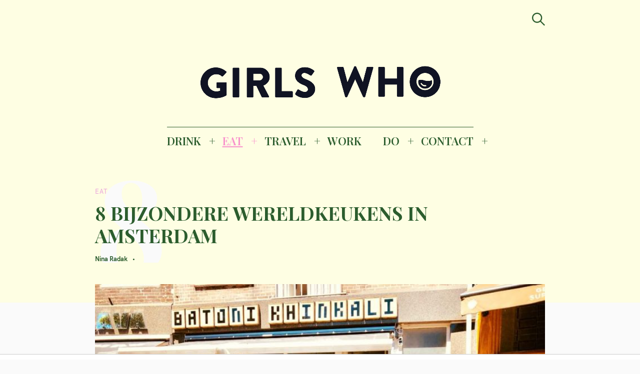

--- FILE ---
content_type: text/html; charset=UTF-8
request_url: https://girlswhomagazine.nl/wereldkeukens-in-amsterdam/
body_size: 22419
content:
<!DOCTYPE html>
<html lang="nl-NL">
<head>
	<meta charset="UTF-8">
	<meta name="viewport" content="width=device-width, initial-scale=1">
	<link rel="profile" href="http://gmpg.org/xfn/11">

	<link href="https://fonts.googleapis.com" rel="preconnect" crossorigin><link href="https://fonts.gstatic.com" rel="preconnect" crossorigin><link href="//pxgcdn.com" rel="preconnect" crossorigin><meta name='robots' content='index, follow, max-image-preview:large, max-snippet:-1, max-video-preview:-1' />

	<!-- This site is optimized with the Yoast SEO Premium plugin v22.8 (Yoast SEO v26.8) - https://yoast.com/product/yoast-seo-premium-wordpress/ -->
	<title>8 x Internationale keukens in Amsterdam | GIRLS WHO MAGAZINE</title><link rel="preload" as="style" href="https://fonts.googleapis.com/css?family=Playfair%20Display%3A700%7CLora%3A400%2C700%7CPT%20Serif%3A400%2C400i%2C700%2C700i%7CMontserrat%3A300%2C400%2C500%2C600&#038;subset=latin%2Clatin-ext&#038;display=swap" /><link rel="stylesheet" href="https://fonts.googleapis.com/css?family=Playfair%20Display%3A700%7CLora%3A400%2C700%7CPT%20Serif%3A400%2C400i%2C700%2C700i%7CMontserrat%3A300%2C400%2C500%2C600&#038;subset=latin%2Clatin-ext&#038;display=swap" media="print" onload="this.media='all'" /><noscript><link rel="stylesheet" href="https://fonts.googleapis.com/css?family=Playfair%20Display%3A700%7CLora%3A400%2C700%7CPT%20Serif%3A400%2C400i%2C700%2C700i%7CMontserrat%3A300%2C400%2C500%2C600&#038;subset=latin%2Clatin-ext&#038;display=swap" /></noscript><link rel="preload" as="style" href="https://fonts.googleapis.com/css2?family=Playfair%20Display:ital,wght@0,400;0,500;0,600;0,700;0,800;0,900;1,400;1,500;1,600;1,700;1,800;1,900&#038;family=PT%20Serif:ital,wght@0,400;0,700;1,400;1,700&#038;family=Open%20Sans:ital,wght@0,300;0,400;0,600;0,700;0,800;1,300;1,400;1,600;1,700;1,800&#038;family=IBM%20Plex%20Sans:ital,wght@0,100;0,200;0,300;0,400;0,500;0,600;0,700;1,100;1,200;1,300;1,400;1,500;1,600;1,700&#038;family=Abril+Fatface%3Aital%2Cwght%400%2C300%3B0%2C400%3B0%2C500%3B0%2C600%3B0%2C700%3B1%2C300%3B1%2C400%3B1%2C500%3B1%2C600%3B1%2C700&#038;ver=6.9&#038;family=abril+%3Aital%2Cwght%400%2C300%3B0%2C400%3B0%2C500%3B0%2C600%3B0%2C700%3B1%2C300%3B1%2C400%3B1%2C500%3B1%2C600%3B1%2C700&#038;ver=6.9&#038;display=swap" /><link rel="stylesheet" href="https://fonts.googleapis.com/css2?family=Playfair%20Display:ital,wght@0,400;0,500;0,600;0,700;0,800;0,900;1,400;1,500;1,600;1,700;1,800;1,900&#038;family=PT%20Serif:ital,wght@0,400;0,700;1,400;1,700&#038;family=Open%20Sans:ital,wght@0,300;0,400;0,600;0,700;0,800;1,300;1,400;1,600;1,700;1,800&#038;family=IBM%20Plex%20Sans:ital,wght@0,100;0,200;0,300;0,400;0,500;0,600;0,700;1,100;1,200;1,300;1,400;1,500;1,600;1,700&#038;family=Abril+Fatface%3Aital%2Cwght%400%2C300%3B0%2C400%3B0%2C500%3B0%2C600%3B0%2C700%3B1%2C300%3B1%2C400%3B1%2C500%3B1%2C600%3B1%2C700&#038;ver=6.9&#038;family=abril+%3Aital%2Cwght%400%2C300%3B0%2C400%3B0%2C500%3B0%2C600%3B0%2C700%3B1%2C300%3B1%2C400%3B1%2C500%3B1%2C600%3B1%2C700&#038;ver=6.9&#038;display=swap" media="print" onload="this.media='all'" /><noscript><link rel="stylesheet" href="https://fonts.googleapis.com/css2?family=Playfair%20Display:ital,wght@0,400;0,500;0,600;0,700;0,800;0,900;1,400;1,500;1,600;1,700;1,800;1,900&#038;family=PT%20Serif:ital,wght@0,400;0,700;1,400;1,700&#038;family=Open%20Sans:ital,wght@0,300;0,400;0,600;0,700;0,800;1,300;1,400;1,600;1,700;1,800&#038;family=IBM%20Plex%20Sans:ital,wght@0,100;0,200;0,300;0,400;0,500;0,600;0,700;1,100;1,200;1,300;1,400;1,500;1,600;1,700&#038;family=Abril+Fatface%3Aital%2Cwght%400%2C300%3B0%2C400%3B0%2C500%3B0%2C600%3B0%2C700%3B1%2C300%3B1%2C400%3B1%2C500%3B1%2C600%3B1%2C700&#038;ver=6.9&#038;family=abril+%3Aital%2Cwght%400%2C300%3B0%2C400%3B0%2C500%3B0%2C600%3B0%2C700%3B1%2C300%3B1%2C400%3B1%2C500%3B1%2C600%3B1%2C700&#038;ver=6.9&#038;display=swap" /></noscript>
	<meta name="description" content="Van syrisch tot georgisch en afrikaans, in dit artikel vind je dé restaurants in Amsterdam met een bijzondere (en minder bekende) internationale keukens." />
	<link rel="canonical" href="https://girlswhomagazine.nl/wereldkeukens-in-amsterdam/" />
	<meta property="og:locale" content="nl_NL" />
	<meta property="og:type" content="article" />
	<meta property="og:title" content="Van Syrisch tot Surinaams: 8 x wereldkeukens in Amsterdam | GIRLS WHO MAGAZINE" />
	<meta property="og:description" content="En van Grieks tot Georgisch en Afrikaans, in dit artikel vind je dé restaurants in Amsterdam met een bijzondere (en minder bekende) internationale keukens." />
	<meta property="og:url" content="https://girlswhomagazine.nl/wereldkeukens-in-amsterdam/" />
	<meta property="og:site_name" content="GIRLS WHO MAGAZINE" />
	<meta property="article:publisher" content="http://www.facebook.com/girlswhomagazine" />
	<meta property="article:published_time" content="2020-02-22T11:00:22+00:00" />
	<meta property="article:modified_time" content="2020-03-04T13:19:39+00:00" />
	<meta property="og:image" content="https://girlswhomagazine.nl/wp-content/uploads/batoni-khinkali-e1582196037594.jpg" />
	<meta property="og:image:width" content="800" />
	<meta property="og:image:height" content="600" />
	<meta property="og:image:type" content="image/jpeg" />
	<meta name="author" content="Nina Radak" />
	<meta name="twitter:card" content="summary_large_image" />
	<meta name="twitter:title" content="8 BIJZONDERE WERELDKEUKENS IN AMSTERDAM" />
	<meta name="twitter:label1" content="Geschreven door" />
	<meta name="twitter:data1" content="Nina Radak" />
	<meta name="twitter:label2" content="Geschatte leestijd" />
	<meta name="twitter:data2" content="4 minuten" />
	<script type="application/ld+json" class="yoast-schema-graph">{"@context":"https://schema.org","@graph":[{"@type":["Article","NewsArticle"],"@id":"https://girlswhomagazine.nl/wereldkeukens-in-amsterdam/#article","isPartOf":{"@id":"https://girlswhomagazine.nl/wereldkeukens-in-amsterdam/"},"author":{"name":"Nina Radak","@id":"https://girlswhomagazine.nl/#/schema/person/0f45eeb0dd6bec8eec1af60922fc7c19"},"headline":"8 BIJZONDERE WERELDKEUKENS IN AMSTERDAM","datePublished":"2020-02-22T11:00:22+00:00","dateModified":"2020-03-04T13:19:39+00:00","mainEntityOfPage":{"@id":"https://girlswhomagazine.nl/wereldkeukens-in-amsterdam/"},"wordCount":736,"publisher":{"@id":"https://girlswhomagazine.nl/#organization"},"image":{"@id":"https://girlswhomagazine.nl/wereldkeukens-in-amsterdam/#primaryimage"},"thumbnailUrl":"https://girlswhomagazine.nl/wp-content/uploads/batoni-khinkali-e1582196037594.jpg","articleSection":["EAT","Fijne Foodspots"],"inLanguage":"nl-NL","copyrightYear":"2020","copyrightHolder":{"@id":"https://girlswhomagazine.nl/#organization"}},{"@type":"WebPage","@id":"https://girlswhomagazine.nl/wereldkeukens-in-amsterdam/","url":"https://girlswhomagazine.nl/wereldkeukens-in-amsterdam/","name":"8 x Internationale keukens in Amsterdam | GIRLS WHO MAGAZINE","isPartOf":{"@id":"https://girlswhomagazine.nl/#website"},"primaryImageOfPage":{"@id":"https://girlswhomagazine.nl/wereldkeukens-in-amsterdam/#primaryimage"},"image":{"@id":"https://girlswhomagazine.nl/wereldkeukens-in-amsterdam/#primaryimage"},"thumbnailUrl":"https://girlswhomagazine.nl/wp-content/uploads/batoni-khinkali-e1582196037594.jpg","datePublished":"2020-02-22T11:00:22+00:00","dateModified":"2020-03-04T13:19:39+00:00","description":"Van syrisch tot georgisch en afrikaans, in dit artikel vind je dé restaurants in Amsterdam met een bijzondere (en minder bekende) internationale keukens.","breadcrumb":{"@id":"https://girlswhomagazine.nl/wereldkeukens-in-amsterdam/#breadcrumb"},"inLanguage":"nl-NL","potentialAction":[{"@type":"ReadAction","target":["https://girlswhomagazine.nl/wereldkeukens-in-amsterdam/"]}]},{"@type":"ImageObject","inLanguage":"nl-NL","@id":"https://girlswhomagazine.nl/wereldkeukens-in-amsterdam/#primaryimage","url":"https://girlswhomagazine.nl/wp-content/uploads/batoni-khinkali-e1582196037594.jpg","contentUrl":"https://girlswhomagazine.nl/wp-content/uploads/batoni-khinkali-e1582196037594.jpg","width":800,"height":600,"caption":"wereldkeukens amsterdam - bijzondere keukens amsterdam - wereldwijde keukens - onbekende keukens - georgische keuken - georgisch restaurant"},{"@type":"BreadcrumbList","@id":"https://girlswhomagazine.nl/wereldkeukens-in-amsterdam/#breadcrumb","itemListElement":[{"@type":"ListItem","position":1,"name":"Home","item":"https://girlswhomagazine.nl/"},{"@type":"ListItem","position":2,"name":"8 BIJZONDERE WERELDKEUKENS IN AMSTERDAM"}]},{"@type":"WebSite","@id":"https://girlswhomagazine.nl/#website","url":"https://girlswhomagazine.nl/","name":"GIRLS WHO MAGAZINE","description":"Magazine","publisher":{"@id":"https://girlswhomagazine.nl/#organization"},"potentialAction":[{"@type":"SearchAction","target":{"@type":"EntryPoint","urlTemplate":"https://girlswhomagazine.nl/?s={search_term_string}"},"query-input":{"@type":"PropertyValueSpecification","valueRequired":true,"valueName":"search_term_string"}}],"inLanguage":"nl-NL"},{"@type":"Organization","@id":"https://girlswhomagazine.nl/#organization","name":"Girls Who Magazine","url":"https://girlswhomagazine.nl/","logo":{"@type":"ImageObject","inLanguage":"nl-NL","@id":"https://girlswhomagazine.nl/#/schema/logo/image/","url":"","contentUrl":"","caption":"Girls Who Magazine"},"image":{"@id":"https://girlswhomagazine.nl/#/schema/logo/image/"},"sameAs":["http://www.facebook.com/girlswhomagazine","http://www.instagram.com/girlswhomagazine","http://www.pinterest.com/girlswhomagazine"]},{"@type":"Person","@id":"https://girlswhomagazine.nl/#/schema/person/0f45eeb0dd6bec8eec1af60922fc7c19","name":"Nina Radak","url":"https://girlswhomagazine.nl/author/nina/"}]}</script>
	<!-- / Yoast SEO Premium plugin. -->


<link rel='dns-prefetch' href='//pxgcdn.com' />
<link rel='dns-prefetch' href='//fonts.googleapis.com' />
<link rel='dns-prefetch' href='//www.googletagmanager.com' />
<link href='https://fonts.gstatic.com' crossorigin rel='preconnect' />
<link rel="alternate" type="application/rss+xml" title="GIRLS WHO MAGAZINE &raquo; feed" href="https://girlswhomagazine.nl/feed/" />
<link rel="alternate" title="oEmbed (JSON)" type="application/json+oembed" href="https://girlswhomagazine.nl/wp-json/oembed/1.0/embed?url=https%3A%2F%2Fgirlswhomagazine.nl%2Fwereldkeukens-in-amsterdam%2F" />
<link rel="alternate" title="oEmbed (XML)" type="text/xml+oembed" href="https://girlswhomagazine.nl/wp-json/oembed/1.0/embed?url=https%3A%2F%2Fgirlswhomagazine.nl%2Fwereldkeukens-in-amsterdam%2F&#038;format=xml" />
		<!-- This site uses the Google Analytics by MonsterInsights plugin v9.11.1 - Using Analytics tracking - https://www.monsterinsights.com/ -->
		<!-- Opmerking: MonsterInsights is momenteel niet geconfigureerd op deze site. De site eigenaar moet authenticeren met Google Analytics in de MonsterInsights instellingen scherm. -->
					<!-- No tracking code set -->
				<!-- / Google Analytics by MonsterInsights -->
		<style id='wp-img-auto-sizes-contain-inline-css' type='text/css'>
img:is([sizes=auto i],[sizes^="auto," i]){contain-intrinsic-size:3000px 1500px}
/*# sourceURL=wp-img-auto-sizes-contain-inline-css */
</style>
<link data-minify="1" rel='stylesheet' id='customify-font-stylesheet-0-css' href='https://girlswhomagazine.nl/wp-content/cache/min/1/fonts/hk-grotesk/stylesheet.css?ver=1753097493' type='text/css' media='all' />
<link data-minify="1" rel='stylesheet' id='customify-font-stylesheet-1-css' href='https://girlswhomagazine.nl/wp-content/cache/min/1/fonts/hk-grotesk/stylesheet.css?ver=1753097493' type='text/css' media='all' />
<link data-minify="1" rel='stylesheet' id='customify-font-stylesheet-2-css' href='https://girlswhomagazine.nl/wp-content/cache/min/1/fonts/hk-grotesk/stylesheet.css?ver=1753097493' type='text/css' media='all' />
<link data-minify="1" rel='stylesheet' id='customify-font-stylesheet-3-css' href='https://girlswhomagazine.nl/wp-content/cache/min/1/fonts/hk-grotesk/stylesheet.css?ver=1753097493' type='text/css' media='all' />
<link data-minify="1" rel='stylesheet' id='customify-font-stylesheet-4-css' href='https://girlswhomagazine.nl/wp-content/cache/min/1/fonts/hk-grotesk/stylesheet.css?ver=1753097493' type='text/css' media='all' />
<link data-minify="1" rel='stylesheet' id='customify-font-stylesheet-5-css' href='https://girlswhomagazine.nl/wp-content/cache/min/1/fonts/hk-grotesk/stylesheet.css?ver=1753097493' type='text/css' media='all' />
<link data-minify="1" rel='stylesheet' id='customify-font-stylesheet-6-css' href='https://girlswhomagazine.nl/wp-content/cache/min/1/fonts/hk-grotesk/stylesheet.css?ver=1753097493' type='text/css' media='all' />
<link data-minify="1" rel='stylesheet' id='customify-font-stylesheet-7-css' href='https://girlswhomagazine.nl/wp-content/cache/min/1/fonts/hk-grotesk/stylesheet.css?ver=1753097493' type='text/css' media='all' />

<link rel='stylesheet' id='sbi_styles-css' href='https://girlswhomagazine.nl/wp-content/plugins/instagram-feed/css/sbi-styles.min.css?ver=6.10.0' type='text/css' media='all' />
<style id='wp-emoji-styles-inline-css' type='text/css'>

	img.wp-smiley, img.emoji {
		display: inline !important;
		border: none !important;
		box-shadow: none !important;
		height: 1em !important;
		width: 1em !important;
		margin: 0 0.07em !important;
		vertical-align: -0.1em !important;
		background: none !important;
		padding: 0 !important;
	}
/*# sourceURL=wp-emoji-styles-inline-css */
</style>
<link rel='stylesheet' id='wp-block-library-css' href='https://girlswhomagazine.nl/wp-includes/css/dist/block-library/style.min.css?ver=6.9' type='text/css' media='all' />
<style id='wp-block-library-inline-css' type='text/css'>
.has-sm-color-primary-color { color: #eaa3dc !important; }.has-sm-color-primary-background-color { background-color: #eaa3dc; }.has-sm-dark-primary-color { color: #2c5d2e !important; }.has-sm-dark-primary-background-color { background-color: #2c5d2e; }.has-sm-dark-secondary-color { color: #0c0c0c !important; }.has-sm-dark-secondary-background-color { background-color: #0c0c0c; }.has-sm-light-primary-color { color: #fafafa !important; }.has-sm-light-primary-background-color { background-color: #fafafa; }.has-sm-light-secondary-color { color: #fefee3 !important; }.has-sm-light-secondary-background-color { background-color: #fefee3; }

/*# sourceURL=wp-block-library-inline-css */
</style><style id='wp-block-heading-inline-css' type='text/css'>
h1:where(.wp-block-heading).has-background,h2:where(.wp-block-heading).has-background,h3:where(.wp-block-heading).has-background,h4:where(.wp-block-heading).has-background,h5:where(.wp-block-heading).has-background,h6:where(.wp-block-heading).has-background{padding:1.25em 2.375em}h1.has-text-align-left[style*=writing-mode]:where([style*=vertical-lr]),h1.has-text-align-right[style*=writing-mode]:where([style*=vertical-rl]),h2.has-text-align-left[style*=writing-mode]:where([style*=vertical-lr]),h2.has-text-align-right[style*=writing-mode]:where([style*=vertical-rl]),h3.has-text-align-left[style*=writing-mode]:where([style*=vertical-lr]),h3.has-text-align-right[style*=writing-mode]:where([style*=vertical-rl]),h4.has-text-align-left[style*=writing-mode]:where([style*=vertical-lr]),h4.has-text-align-right[style*=writing-mode]:where([style*=vertical-rl]),h5.has-text-align-left[style*=writing-mode]:where([style*=vertical-lr]),h5.has-text-align-right[style*=writing-mode]:where([style*=vertical-rl]),h6.has-text-align-left[style*=writing-mode]:where([style*=vertical-lr]),h6.has-text-align-right[style*=writing-mode]:where([style*=vertical-rl]){rotate:180deg}
/*# sourceURL=https://girlswhomagazine.nl/wp-includes/blocks/heading/style.min.css */
</style>
<style id='wp-block-paragraph-inline-css' type='text/css'>
.is-small-text{font-size:.875em}.is-regular-text{font-size:1em}.is-large-text{font-size:2.25em}.is-larger-text{font-size:3em}.has-drop-cap:not(:focus):first-letter{float:left;font-size:8.4em;font-style:normal;font-weight:100;line-height:.68;margin:.05em .1em 0 0;text-transform:uppercase}body.rtl .has-drop-cap:not(:focus):first-letter{float:none;margin-left:.1em}p.has-drop-cap.has-background{overflow:hidden}:root :where(p.has-background){padding:1.25em 2.375em}:where(p.has-text-color:not(.has-link-color)) a{color:inherit}p.has-text-align-left[style*="writing-mode:vertical-lr"],p.has-text-align-right[style*="writing-mode:vertical-rl"]{rotate:180deg}
/*# sourceURL=https://girlswhomagazine.nl/wp-includes/blocks/paragraph/style.min.css */
</style>
<style id='wp-block-quote-inline-css' type='text/css'>
.wp-block-quote{box-sizing:border-box;overflow-wrap:break-word}.wp-block-quote.is-large:where(:not(.is-style-plain)),.wp-block-quote.is-style-large:where(:not(.is-style-plain)){margin-bottom:1em;padding:0 1em}.wp-block-quote.is-large:where(:not(.is-style-plain)) p,.wp-block-quote.is-style-large:where(:not(.is-style-plain)) p{font-size:1.5em;font-style:italic;line-height:1.6}.wp-block-quote.is-large:where(:not(.is-style-plain)) cite,.wp-block-quote.is-large:where(:not(.is-style-plain)) footer,.wp-block-quote.is-style-large:where(:not(.is-style-plain)) cite,.wp-block-quote.is-style-large:where(:not(.is-style-plain)) footer{font-size:1.125em;text-align:right}.wp-block-quote>cite{display:block}
/*# sourceURL=https://girlswhomagazine.nl/wp-includes/blocks/quote/style.min.css */
</style>
<style id='global-styles-inline-css' type='text/css'>
:root{--wp--preset--aspect-ratio--square: 1;--wp--preset--aspect-ratio--4-3: 4/3;--wp--preset--aspect-ratio--3-4: 3/4;--wp--preset--aspect-ratio--3-2: 3/2;--wp--preset--aspect-ratio--2-3: 2/3;--wp--preset--aspect-ratio--16-9: 16/9;--wp--preset--aspect-ratio--9-16: 9/16;--wp--preset--color--black: #000000;--wp--preset--color--cyan-bluish-gray: #abb8c3;--wp--preset--color--white: #ffffff;--wp--preset--color--pale-pink: #f78da7;--wp--preset--color--vivid-red: #cf2e2e;--wp--preset--color--luminous-vivid-orange: #ff6900;--wp--preset--color--luminous-vivid-amber: #fcb900;--wp--preset--color--light-green-cyan: #7bdcb5;--wp--preset--color--vivid-green-cyan: #00d084;--wp--preset--color--pale-cyan-blue: #8ed1fc;--wp--preset--color--vivid-cyan-blue: #0693e3;--wp--preset--color--vivid-purple: #9b51e0;--wp--preset--gradient--vivid-cyan-blue-to-vivid-purple: linear-gradient(135deg,rgb(6,147,227) 0%,rgb(155,81,224) 100%);--wp--preset--gradient--light-green-cyan-to-vivid-green-cyan: linear-gradient(135deg,rgb(122,220,180) 0%,rgb(0,208,130) 100%);--wp--preset--gradient--luminous-vivid-amber-to-luminous-vivid-orange: linear-gradient(135deg,rgb(252,185,0) 0%,rgb(255,105,0) 100%);--wp--preset--gradient--luminous-vivid-orange-to-vivid-red: linear-gradient(135deg,rgb(255,105,0) 0%,rgb(207,46,46) 100%);--wp--preset--gradient--very-light-gray-to-cyan-bluish-gray: linear-gradient(135deg,rgb(238,238,238) 0%,rgb(169,184,195) 100%);--wp--preset--gradient--cool-to-warm-spectrum: linear-gradient(135deg,rgb(74,234,220) 0%,rgb(151,120,209) 20%,rgb(207,42,186) 40%,rgb(238,44,130) 60%,rgb(251,105,98) 80%,rgb(254,248,76) 100%);--wp--preset--gradient--blush-light-purple: linear-gradient(135deg,rgb(255,206,236) 0%,rgb(152,150,240) 100%);--wp--preset--gradient--blush-bordeaux: linear-gradient(135deg,rgb(254,205,165) 0%,rgb(254,45,45) 50%,rgb(107,0,62) 100%);--wp--preset--gradient--luminous-dusk: linear-gradient(135deg,rgb(255,203,112) 0%,rgb(199,81,192) 50%,rgb(65,88,208) 100%);--wp--preset--gradient--pale-ocean: linear-gradient(135deg,rgb(255,245,203) 0%,rgb(182,227,212) 50%,rgb(51,167,181) 100%);--wp--preset--gradient--electric-grass: linear-gradient(135deg,rgb(202,248,128) 0%,rgb(113,206,126) 100%);--wp--preset--gradient--midnight: linear-gradient(135deg,rgb(2,3,129) 0%,rgb(40,116,252) 100%);--wp--preset--font-size--small: 13px;--wp--preset--font-size--medium: 20px;--wp--preset--font-size--large: 36px;--wp--preset--font-size--x-large: 42px;--wp--preset--spacing--20: 0.44rem;--wp--preset--spacing--30: 0.67rem;--wp--preset--spacing--40: 1rem;--wp--preset--spacing--50: 1.5rem;--wp--preset--spacing--60: 2.25rem;--wp--preset--spacing--70: 3.38rem;--wp--preset--spacing--80: 5.06rem;--wp--preset--shadow--natural: 6px 6px 9px rgba(0, 0, 0, 0.2);--wp--preset--shadow--deep: 12px 12px 50px rgba(0, 0, 0, 0.4);--wp--preset--shadow--sharp: 6px 6px 0px rgba(0, 0, 0, 0.2);--wp--preset--shadow--outlined: 6px 6px 0px -3px rgb(255, 255, 255), 6px 6px rgb(0, 0, 0);--wp--preset--shadow--crisp: 6px 6px 0px rgb(0, 0, 0);}:where(.is-layout-flex){gap: 0.5em;}:where(.is-layout-grid){gap: 0.5em;}body .is-layout-flex{display: flex;}.is-layout-flex{flex-wrap: wrap;align-items: center;}.is-layout-flex > :is(*, div){margin: 0;}body .is-layout-grid{display: grid;}.is-layout-grid > :is(*, div){margin: 0;}:where(.wp-block-columns.is-layout-flex){gap: 2em;}:where(.wp-block-columns.is-layout-grid){gap: 2em;}:where(.wp-block-post-template.is-layout-flex){gap: 1.25em;}:where(.wp-block-post-template.is-layout-grid){gap: 1.25em;}.has-black-color{color: var(--wp--preset--color--black) !important;}.has-cyan-bluish-gray-color{color: var(--wp--preset--color--cyan-bluish-gray) !important;}.has-white-color{color: var(--wp--preset--color--white) !important;}.has-pale-pink-color{color: var(--wp--preset--color--pale-pink) !important;}.has-vivid-red-color{color: var(--wp--preset--color--vivid-red) !important;}.has-luminous-vivid-orange-color{color: var(--wp--preset--color--luminous-vivid-orange) !important;}.has-luminous-vivid-amber-color{color: var(--wp--preset--color--luminous-vivid-amber) !important;}.has-light-green-cyan-color{color: var(--wp--preset--color--light-green-cyan) !important;}.has-vivid-green-cyan-color{color: var(--wp--preset--color--vivid-green-cyan) !important;}.has-pale-cyan-blue-color{color: var(--wp--preset--color--pale-cyan-blue) !important;}.has-vivid-cyan-blue-color{color: var(--wp--preset--color--vivid-cyan-blue) !important;}.has-vivid-purple-color{color: var(--wp--preset--color--vivid-purple) !important;}.has-black-background-color{background-color: var(--wp--preset--color--black) !important;}.has-cyan-bluish-gray-background-color{background-color: var(--wp--preset--color--cyan-bluish-gray) !important;}.has-white-background-color{background-color: var(--wp--preset--color--white) !important;}.has-pale-pink-background-color{background-color: var(--wp--preset--color--pale-pink) !important;}.has-vivid-red-background-color{background-color: var(--wp--preset--color--vivid-red) !important;}.has-luminous-vivid-orange-background-color{background-color: var(--wp--preset--color--luminous-vivid-orange) !important;}.has-luminous-vivid-amber-background-color{background-color: var(--wp--preset--color--luminous-vivid-amber) !important;}.has-light-green-cyan-background-color{background-color: var(--wp--preset--color--light-green-cyan) !important;}.has-vivid-green-cyan-background-color{background-color: var(--wp--preset--color--vivid-green-cyan) !important;}.has-pale-cyan-blue-background-color{background-color: var(--wp--preset--color--pale-cyan-blue) !important;}.has-vivid-cyan-blue-background-color{background-color: var(--wp--preset--color--vivid-cyan-blue) !important;}.has-vivid-purple-background-color{background-color: var(--wp--preset--color--vivid-purple) !important;}.has-black-border-color{border-color: var(--wp--preset--color--black) !important;}.has-cyan-bluish-gray-border-color{border-color: var(--wp--preset--color--cyan-bluish-gray) !important;}.has-white-border-color{border-color: var(--wp--preset--color--white) !important;}.has-pale-pink-border-color{border-color: var(--wp--preset--color--pale-pink) !important;}.has-vivid-red-border-color{border-color: var(--wp--preset--color--vivid-red) !important;}.has-luminous-vivid-orange-border-color{border-color: var(--wp--preset--color--luminous-vivid-orange) !important;}.has-luminous-vivid-amber-border-color{border-color: var(--wp--preset--color--luminous-vivid-amber) !important;}.has-light-green-cyan-border-color{border-color: var(--wp--preset--color--light-green-cyan) !important;}.has-vivid-green-cyan-border-color{border-color: var(--wp--preset--color--vivid-green-cyan) !important;}.has-pale-cyan-blue-border-color{border-color: var(--wp--preset--color--pale-cyan-blue) !important;}.has-vivid-cyan-blue-border-color{border-color: var(--wp--preset--color--vivid-cyan-blue) !important;}.has-vivid-purple-border-color{border-color: var(--wp--preset--color--vivid-purple) !important;}.has-vivid-cyan-blue-to-vivid-purple-gradient-background{background: var(--wp--preset--gradient--vivid-cyan-blue-to-vivid-purple) !important;}.has-light-green-cyan-to-vivid-green-cyan-gradient-background{background: var(--wp--preset--gradient--light-green-cyan-to-vivid-green-cyan) !important;}.has-luminous-vivid-amber-to-luminous-vivid-orange-gradient-background{background: var(--wp--preset--gradient--luminous-vivid-amber-to-luminous-vivid-orange) !important;}.has-luminous-vivid-orange-to-vivid-red-gradient-background{background: var(--wp--preset--gradient--luminous-vivid-orange-to-vivid-red) !important;}.has-very-light-gray-to-cyan-bluish-gray-gradient-background{background: var(--wp--preset--gradient--very-light-gray-to-cyan-bluish-gray) !important;}.has-cool-to-warm-spectrum-gradient-background{background: var(--wp--preset--gradient--cool-to-warm-spectrum) !important;}.has-blush-light-purple-gradient-background{background: var(--wp--preset--gradient--blush-light-purple) !important;}.has-blush-bordeaux-gradient-background{background: var(--wp--preset--gradient--blush-bordeaux) !important;}.has-luminous-dusk-gradient-background{background: var(--wp--preset--gradient--luminous-dusk) !important;}.has-pale-ocean-gradient-background{background: var(--wp--preset--gradient--pale-ocean) !important;}.has-electric-grass-gradient-background{background: var(--wp--preset--gradient--electric-grass) !important;}.has-midnight-gradient-background{background: var(--wp--preset--gradient--midnight) !important;}.has-small-font-size{font-size: var(--wp--preset--font-size--small) !important;}.has-medium-font-size{font-size: var(--wp--preset--font-size--medium) !important;}.has-large-font-size{font-size: var(--wp--preset--font-size--large) !important;}.has-x-large-font-size{font-size: var(--wp--preset--font-size--x-large) !important;}
/*# sourceURL=global-styles-inline-css */
</style>

<style id='classic-theme-styles-inline-css' type='text/css'>
/*! This file is auto-generated */
.wp-block-button__link{color:#fff;background-color:#32373c;border-radius:9999px;box-shadow:none;text-decoration:none;padding:calc(.667em + 2px) calc(1.333em + 2px);font-size:1.125em}.wp-block-file__button{background:#32373c;color:#fff;text-decoration:none}
/*# sourceURL=/wp-includes/css/classic-themes.min.css */
</style>
<link data-minify="1" rel='stylesheet' id='pzz-public-css' href='https://girlswhomagazine.nl/wp-content/cache/min/1/wp-content/plugins/linkpizza-manager/public/css/pzz-public.css?ver=1753097493' type='text/css' media='all' />
<link data-minify="1" rel='stylesheet' id='felt-style-css' href='https://girlswhomagazine.nl/wp-content/cache/min/1/wp-content/themes/felt/style.css?ver=1753097493' type='text/css' media='all' />
<link data-minify="1" rel='stylesheet' id='child-style-css' href='https://girlswhomagazine.nl/wp-content/cache/min/1/wp-content/themes/felt-child/style.css?ver=1753097493' type='text/css' media='all' />



<script data-minify="1" type="text/javascript" src="https://girlswhomagazine.nl/wp-content/cache/min/1/wp-content/plugins/open-in-new-window-plugin/open_in_new_window_yes.js?ver=1753097493" id="oinw_vars-js"></script>
<script data-minify="1" type="text/javascript" src="https://girlswhomagazine.nl/wp-content/cache/min/1/wp-content/plugins/open-in-new-window-plugin/open_in_new_window.js?ver=1753097493" id="oinw_methods-js"></script>
<script type="text/javascript" src="https://girlswhomagazine.nl/wp-includes/js/jquery/jquery.min.js?ver=3.7.1" id="jquery-core-js"></script>
<script type="text/javascript" src="https://girlswhomagazine.nl/wp-includes/js/jquery/jquery-migrate.min.js?ver=3.4.1" id="jquery-migrate-js"></script>
<link rel="https://api.w.org/" href="https://girlswhomagazine.nl/wp-json/" /><link rel="alternate" title="JSON" type="application/json" href="https://girlswhomagazine.nl/wp-json/wp/v2/posts/14772" /><link rel="EditURI" type="application/rsd+xml" title="RSD" href="https://girlswhomagazine.nl/xmlrpc.php?rsd" />
<meta name="generator" content="WordPress 6.9" />
<link rel='shortlink' href='https://girlswhomagazine.nl/?p=14772' />
		<!-- Custom Logo: hide header text -->
		<style id="custom-logo-css" type="text/css">
			.site-title, .site-description-text {
				position: absolute;
				clip-path: inset(50%);
			}
		</style>
		<meta name="generator" content="Site Kit by Google 1.171.0" /><!-- HFCM by 99 Robots - Snippet # 2: Refinery89 -->
<script async src="https://tags.refinery89.com/v2/girlswhomagazine.js"></script>

<!-- /end HFCM by 99 Robots -->
		
		<script>
						
			
			
			(function(p,z,Z){
				z=p.createElement("script");z.async=1;
				z.src="//pzz.io/pzz.js?uid=52540&host="+p.domain;
				(p.head||p.documentElement).insertBefore(z,Z);
			})(document);
		</script>
				<script data-minify="1" type="text/javascript" async defer data-pin-color="red"  data-pin-hover="true"
			src="https://girlswhomagazine.nl/wp-content/cache/min/1/wp-content/plugins/pinterest-pin-it-button-on-image-hover-and-post/js/pinit.js?ver=1753097493"></script>
		<!-- Instagram Feed CSS -->
<style type="text/css">
#cff{ float: none; }
</style>
      <meta name="onesignal" content="wordpress-plugin"/>
            <script>

      window.OneSignalDeferred = window.OneSignalDeferred || [];

      OneSignalDeferred.push(function(OneSignal) {
        var oneSignal_options = {};
        window._oneSignalInitOptions = oneSignal_options;

        oneSignal_options['serviceWorkerParam'] = { scope: '/' };
oneSignal_options['serviceWorkerPath'] = 'OneSignalSDKWorker.js.php';

        OneSignal.Notifications.setDefaultUrl("https://girlswhomagazine.nl");

        oneSignal_options['wordpress'] = true;
oneSignal_options['appId'] = 'dc6af4d7-d1e4-4164-965a-db013322e72c';
oneSignal_options['allowLocalhostAsSecureOrigin'] = true;
oneSignal_options['welcomeNotification'] = { };
oneSignal_options['welcomeNotification']['title'] = "GIRLS WHO DRINK | EAT | TRAVEL | WORK";
oneSignal_options['welcomeNotification']['message'] = "Tot snel!";
oneSignal_options['path'] = "https://girlswhomagazine.nl/wp-content/plugins/onesignal-free-web-push-notifications/sdk_files/";
oneSignal_options['safari_web_id'] = "girlswhomagazine";
oneSignal_options['persistNotification'] = true;
oneSignal_options['promptOptions'] = { };
oneSignal_options['promptOptions']['acceptButtonText'] = "Geen probleem!";
oneSignal_options['promptOptions']['cancelButtonText'] = "Liever niet.";
oneSignal_options['promptOptions']['siteName'] = "https://girlswhomagazine.nl/";
              OneSignal.init(window._oneSignalInitOptions);
              OneSignal.Slidedown.promptPush()      });

      function documentInitOneSignal() {
        var oneSignal_elements = document.getElementsByClassName("OneSignal-prompt");

        var oneSignalLinkClickHandler = function(event) { OneSignal.Notifications.requestPermission(); event.preventDefault(); };        for(var i = 0; i < oneSignal_elements.length; i++)
          oneSignal_elements[i].addEventListener('click', oneSignalLinkClickHandler, false);
      }

      if (document.readyState === 'complete') {
           documentInitOneSignal();
      }
      else {
           window.addEventListener("load", function(event){
               documentInitOneSignal();
          });
      }
    </script>
<link rel="icon" href="https://girlswhomagazine.nl/wp-content/uploads/cropped-favicon-32x32.png" sizes="32x32" />
<link rel="icon" href="https://girlswhomagazine.nl/wp-content/uploads/cropped-favicon-192x192.png" sizes="192x192" />
<link rel="apple-touch-icon" href="https://girlswhomagazine.nl/wp-content/uploads/cropped-favicon-180x180.png" />
<meta name="msapplication-TileImage" content="https://girlswhomagazine.nl/wp-content/uploads/cropped-favicon-270x270.png" />
			<style id="customify_output_style">
				:root { --sm-color-primary: #eaa3dc; }
:root { --sm-color-secondary: #a283a7; }
:root { --sm-color-tertiary: #a283a7; }
:root { --sm-dark-primary: #2c5d2e; }
:root { --sm-dark-secondary: #0c0c0c; }
:root { --sm-dark-tertiary: #afadaf; }
:root { --sm-light-primary: #fafafa; }
:root { --sm-light-secondary: #fefee3; }
:root { --sm-light-tertiary: #f7f1f8; }
.site-logo img, .custom-logo-link img { max-height: 135px; }
.menu--primary, .site-header-sticky { min-height: 53px; }
.u-header-height-padding-top { padding-top: 53px; }

	.c-navbar ul {
		margin-left: -56px;
	}
	
			@media only screen and (max-width: 1360px) {
				.c-navbar ul {
					margin-left: -43px;
				}
			}
			
			@media only screen and (max-width: 1024px) {
				.c-navbar ul {
					margin-left: -35px;
				}
			}
			
			@media only screen and (max-width: 768px) {
				.c-navbar ul {
					margin-left: -29px;
				}
			}
			
			@media only screen and (max-width: 320px) {
				.c-navbar ul {
					margin-left: -25px;
				}
			}
			
	.c-navbar li {
		margin-left: 56px;
	}
	
			@media only screen and (max-width: 1360px) {
				.c-navbar li {
					margin-left: 43px;
				}
			}
			
			@media only screen and (max-width: 1024px) {
				.c-navbar li {
					margin-left: 35px;
				}
			}
			
			@media only screen and (max-width: 768px) {
				.c-navbar li {
					margin-left: 29px;
				}
			}
			
			@media only screen and (max-width: 320px) {
				.c-navbar li {
					margin-left: 25px;
				}
			}
			
	.u-header-sides-spacing {
		padding-left: 30px;
	}
	
			@media only screen and (max-width: 1360px) {
				.u-header-sides-spacing {
					padding-left: 24px;
				}
			}
			
			@media only screen and (max-width: 1024px) {
				.u-header-sides-spacing {
					padding-left: 20px;
				}
			}
			
			@media only screen and (max-width: 768px) {
				.u-header-sides-spacing {
					padding-left: 17px;
				}
			}
			
			@media only screen and (max-width: 320px) {
				.u-header-sides-spacing {
					padding-left: 15px;
				}
			}
			
	.u-header-sides-spacing {
		padding-right: 30px;
	}
	
			@media only screen and (max-width: 1360px) {
				.u-header-sides-spacing {
					padding-right: 24px;
				}
			}
			
			@media only screen and (max-width: 1024px) {
				.u-header-sides-spacing {
					padding-right: 20px;
				}
			}
			
			@media only screen and (max-width: 768px) {
				.u-header-sides-spacing {
					padding-right: 17px;
				}
			}
			
			@media only screen and (max-width: 320px) {
				.u-header-sides-spacing {
					padding-right: 15px;
				}
			}
			.c-navbar, .c-navbar li { color: #2c5d2e; }
.c-navbar [class*="current-menu"],
 .c-navbar li:hover { color: #f991cc; }
.c-navbar [class*="children"]:hover:after { border-top-color: #f991cc; }
.u-header-background, .u-site-header-sticky--not-top .site-header,
 .single.u-site-header-sticky:not(.u-site-header-transparent) .site-header,
 .single:not(.entry-image--none) .entry-header,
 .c-navbar__zone--right .menu--primary:after,
 .entry-content a:not([class]),
 .comment__content a:not([class]),
 .o-layout__full:first-child .widget:nth-of-type(2n):not(.widget_promo_box--dark):not(.dark):not(.featured-posts-cards--mobile),
 .o-layout__full:first-child .widget:nth-of-type(2n):not(.widget_promo_box--dark):not(.dark) .slick-list:after,
 
 .o-layout__full:nth-of-type(2n) .widget:nth-of-type(2n+1):not(.widget_promo_box--dark):not(.dark):not(.featured-posts-cards--mobile), 
 .o-layout__full:nth-of-type(2n+1) .widget:nth-of-type(2n):not(.widget_promo_box--dark):not(.dark):not(.featured-posts-cards--mobile),
 
 .o-layout__full:nth-of-type(2n) .widget:nth-of-type(2n+1):not(.widget_promo_box--dark):not(.dark):not(.featured-posts-cards--mobile) .slick-list:after, 
 .o-layout__full:nth-of-type(2n+1) .widget:nth-of-type(2n):not(.widget_promo_box--dark):not(.dark):not(.featured-posts-cards--mobile) .slick-list:after,
 
 .widget_promo_box--light,
 .site-description,
 .related-posts-container,
 .jetpack_subscription_widget.widget--content,
 .widget_blog_subscription.widget--content,
 article:not(.has-post-thumbnail) > .c-card .c-card__thumbnail-background,
 .highlighted { background-color: #fefee3; }
.woocommerce-header:after,
 .woocommerce-product-archive:after,
 .woocommerce-product-header:after, 
 .single-product .woocommerce-notices-wrapper:after { background-color: #fefee3; }
.site-header-sticky,
 .site-header-sticky .c-navbar,
 .site-header-sticky .c-navbar li { color: #fefee3; }
.site-header-sticky .cart-count { background-color: #fefee3; }
.site-header-sticky a:hover, 
 .site-header-sticky .search-trigger:hover *,
 .site-header-sticky .c-navbar [class*="current-menu"],
 .site-header-sticky .c-navbar li:hover,
 .c-reading-bar__menu-trigger:hover { color: #fafafa; }
.site-header-sticky .c-navbar li a:before { background-color: #fafafa; }
.site-header-sticky, 
 .c-reading-bar,
 .woocommerce-store-notice[class][class] { background-color: #f991cc; }
.site-header-sticky .cart-count { color: #f991cc; }
.u-container-width { max-width: 900px; }

	.u-container-sides-spacing {
		padding-left: 40px;
	}
	
			@media only screen and (max-width: 1360px) {
				.u-container-sides-spacing {
					padding-left: 31px;
				}
			}
			
			@media only screen and (max-width: 1024px) {
				.u-container-sides-spacing {
					padding-left: 26px;
				}
			}
			
			@media only screen and (max-width: 768px) {
				.u-container-sides-spacing {
					padding-left: 22px;
				}
			}
			
			@media only screen and (max-width: 320px) {
				.u-container-sides-spacing {
					padding-left: 19px;
				}
			}
			
	.u-container-sides-spacing {
		padding-right: 40px;
	}
	
			@media only screen and (max-width: 1360px) {
				.u-container-sides-spacing {
					padding-right: 31px;
				}
			}
			
			@media only screen and (max-width: 1024px) {
				.u-container-sides-spacing {
					padding-right: 26px;
				}
			}
			
			@media only screen and (max-width: 768px) {
				.u-container-sides-spacing {
					padding-right: 22px;
				}
			}
			
			@media only screen and (max-width: 320px) {
				.u-container-sides-spacing {
					padding-right: 19px;
				}
			}
			
	.mce-content-body {
		border-width: 40px;
	}
	
			@media only screen and (max-width: 1360px) {
				.mce-content-body {
					border-width: 31px;
				}
			}
			
			@media only screen and (max-width: 1024px) {
				.mce-content-body {
					border-width: 26px;
				}
			}
			
			@media only screen and (max-width: 768px) {
				.mce-content-body {
					border-width: 22px;
				}
			}
			
			@media only screen and (max-width: 320px) {
				.mce-content-body {
					border-width: 19px;
				}
			}
			
	.u-content-top-spacing {
		padding-top: 0px;
	}
	
	.u-content-bottom-spacing {
		padding-bottom: 0px;
	}
	.u-content-width>:not([class*=align]):not([class*=gallery]),
 .mce-content-body:not([class*="page-template-full-width"]) > :not([class*="align"]):not([data-wpview-type*="gallery"]) { max-width: 885px; }

	.u-border-width {
		border-width: 0px;
	}
	
	#infinite-footer {
		border-bottom-width: 0px;
	}
	
	.c-navbar__content {
		padding-left: 0px;
	}
	
	.site-header-sticky {
		top: 0px;
	}
	
	.site-header-sticky {
		left: 0px;
	}
	
	.site-header-sticky {
		right: 0px;
	}
	
	.o-layout__full .featured-posts-slideshow .slick-prev {
		left: 0px;
	}
	
	.o-layout__full .featured-posts-slideshow .slick-next {
		right: 0px;
	}
	.admin-bar .site-header--inverted { min-height: calc(100vh - 0px);}.site { border-color: #F7F6F5; }
body, 
 a,
 a:hover,
 a:active,
 .u-buttons-outline .comment-form .form-submit .submit,
 .u-buttons-outline .c-comments-toggle__label,
 .c-search-overlay .search-field,
 .c-search-overlay__close-button svg,
 .widget_promo_box--dark .c-promo__btn[class],
 .widget_promo_box--dark .c-promo__btn[class]:hover { color: #0c0c0c; }
.u-buttons-solid.comment-form .form-submit .submit,
 .u-buttons-solid.c-comments-toggle__label, 
 .menu--primary .sub-menu:after,
 .widget_promo_box--dark::before,
 #content .sharedaddy[class] .sd-social-icon .sd-content.sd-content ul li[class*='share-'] a.sd-button,
 .entry-content .cats[class] > a { background-color: #0c0c0c; }
.c-author { border-color: #0c0c0c; }
a { color: #2c5d2e; }
.entry-content a:not([class]):hover,
 .entry-content a:not([class]):active,
 .entry-content .c-btn-link,
 .slick-dots .slick-active { color: #eaa3dc; }
.entry-content blockquote,
 .edit-post-visual-editor[class][class] blockquote { border-color: #eaa3dc; }
.entry-content h1, .h1, h1 { color: #2c5d2e; }
.entry-content h2, .h2, h2 { color: #2c5d2e; }
.entry-content h3, .h3, h3 { color: #2c5d2e; }
.entry-content h4, .h4, h4, .comment__author { color: #2c5d2e; }
.entry-content h5, .h5, h5, .header-meta, .nav-links__label { color: #2c5d2e; }
h6, .h6, .c-author__footer, .comment__metadata, .reply a, .entry-header .cats a { color: #eaa3dc; }
.mce-content-body,
 .u-content-background,
 .edit-post-visual-editor,
 .c-search-overlay,
 .single-post .widget-area--post,
 .widget_featured_posts_carousel .slick-slider .slick-list:after,
 .widget_promo_box--dark .c-promo__btn[class],
 .nav--is-open .c-navbar__content { background-color: #fafafa; }
.entry-content blockquote::before,
 .c-hero__content blockquote::before,
 .comment-content blockquote::before,
 .mce-content-body blockquote::before,
 .header-dropcap,
 div.jetpack-recipe div.jetpack-recipe-directions ol li:after, div.jetpack-recipe div.jetpack-recipe-directions ul li:after,
 .menu--primary .sub-menu.sub-menu li[class].hover>a,
 .menu--primary .sub-menu.sub-menu li[class] a,
 .widget_promo_box--dark,
 #content .sharedaddy[class] .sd-social-icon .sd-content.sd-content ul li[class*='share-'] a.sd-button:before { color: #fafafa; }
.c-card__letter {
color: #2c5d2e;
}
.post.has-post-thumbnail > .c-card .c-card__letter {
color: #fafafa;
}
.single-post .widget-area--post:before { outline-color: #fafafa; }
.entry-content a:not([class]), 
 .comment__content a {
box-shadow: #fafafa 0 1.5em inset;
}
.entry-content a:not([class]):hover, 
 .comment__content a:hover, 
 .widget a:hover,
 .c-footer .widget a:hover {
box-shadow: #fafafa 0 0 inset;
}

	.u-footer-top-spacing {
		padding-top: 80px;
	}
	
			@media only screen and (max-width: 1360px) {
				.u-footer-top-spacing {
					padding-top: 60px;
				}
			}
			
			@media only screen and (max-width: 1024px) {
				.u-footer-top-spacing {
					padding-top: 47px;
				}
			}
			
			@media only screen and (max-width: 768px) {
				.u-footer-top-spacing {
					padding-top: 39px;
				}
			}
			
			@media only screen and (max-width: 320px) {
				.u-footer-top-spacing {
					padding-top: 34px;
				}
			}
			
	.c-footer__zone:not(:empty)+.c-footer__zone {
		margin-top: 80px;
	}
	
			@media only screen and (max-width: 1360px) {
				.c-footer__zone:not(:empty)+.c-footer__zone {
					margin-top: 60px;
				}
			}
			
			@media only screen and (max-width: 1024px) {
				.c-footer__zone:not(:empty)+.c-footer__zone {
					margin-top: 47px;
				}
			}
			
			@media only screen and (max-width: 768px) {
				.c-footer__zone:not(:empty)+.c-footer__zone {
					margin-top: 39px;
				}
			}
			
			@media only screen and (max-width: 320px) {
				.c-footer__zone:not(:empty)+.c-footer__zone {
					margin-top: 34px;
				}
			}
			
	.u-footer-bottom-spacing {
		padding-bottom: 56px;
	}
	
			@media only screen and (max-width: 1360px) {
				.u-footer-bottom-spacing {
					padding-bottom: 43px;
				}
			}
			
			@media only screen and (max-width: 1024px) {
				.u-footer-bottom-spacing {
					padding-bottom: 35px;
				}
			}
			
			@media only screen and (max-width: 768px) {
				.u-footer-bottom-spacing {
					padding-bottom: 29px;
				}
			}
			
			@media only screen and (max-width: 320px) {
				.u-footer-bottom-spacing {
					padding-bottom: 25px;
				}
			}
			
	.c-footer__zone--bottom:not(:first-child) {
		padding-top: 56px;
	}
	
			@media only screen and (max-width: 1360px) {
				.c-footer__zone--bottom:not(:first-child) {
					padding-top: 43px;
				}
			}
			
			@media only screen and (max-width: 1024px) {
				.c-footer__zone--bottom:not(:first-child) {
					padding-top: 35px;
				}
			}
			
			@media only screen and (max-width: 768px) {
				.c-footer__zone--bottom:not(:first-child) {
					padding-top: 29px;
				}
			}
			
			@media only screen and (max-width: 320px) {
				.c-footer__zone--bottom:not(:first-child) {
					padding-top: 25px;
				}
			}
			.c-footer, 
 .widget.dark, 
 .widget-area--side .widget_promo_box--dark,
 .widget-area--main .widget_promo_box--dark,
 .widget-area--below-post .widget_promo_box--dark { color: #fafafa; }
.c-footer a { color: #fafafa; }
.u-footer-background, 
 .widget.dark, 
 .widget-area--side .widget_promo_box--dark,
 .widget-area--main .widget_promo_box--dark,
 .widget-area--below-post .widget_promo_box--dark,
 .widget_promo_box--dark[class][class][class]:before { background-color: #eaa3dc; }
.u-buttons-solid .button,.u-buttons-solid .c-btn:not(.c-promo__btn),.u-buttons-solid .widget_promo_box--light .c-promo__btn,.u-buttons-solid .c-comments-toggle__label,.u-buttons-solid button[type=button],.u-buttons-solid button[type=reset],.u-buttons-solid button[type=submit],.u-buttons-solid input[type=button],.u-buttons-solid input[type=submit],.u-buttons-solid div.jetpack-recipe .jetpack-recipe-print[class] a,.u-buttons-solid .featured-posts__more,.u-buttons-solid .meta__item--button,.u-buttons-solid [id="subscribe-submit"],.u-buttons-solid .button[class][class][class][class][class] { background-color: #eaa3dc; }
.u-buttons-outline .button,.u-buttons-outline .c-btn:not(.c-promo__btn),.u-buttons-outline .widget_promo_box--light .c-promo__btn,.u-buttons-outline .c-comments-toggle__label,.u-buttons-outline button[type=button],.u-buttons-outline button[type=reset],.u-buttons-outline button[type=submit],.u-buttons-outline input[type=button],.u-buttons-outline input[type=submit],.u-buttons-outline div.jetpack-recipe .jetpack-recipe-print[class] a,.u-buttons-outline .featured-posts__more,.u-buttons-outline .meta__item--button,.u-buttons-outline [id="subscribe-submit"],.u-buttons-outline .button[class][class][class][class][class] { color: #eaa3dc; }
.button,.c-btn:not(.c-promo__btn),.widget_promo_box--light .c-promo__btn,.c-comments-toggle__label,button[type=button],button[type=reset],button[type=submit],input[type=button],input[type=submit],div.jetpack-recipe .jetpack-recipe-print[class] a,.featured-posts__more,.meta__item--button,[id="subscribe-submit"],.button[class][class][class][class][class],.u-buttons-solid .button:hover,.u-buttons-solid .c-btn:not(.c-promo__btn):hover,.u-buttons-solid .widget_promo_box--light .c-promo__btn:hover,.u-buttons-solid .c-comments-toggle__label:hover,.u-buttons-solid button[type=button]:hover,.u-buttons-solid button[type=reset]:hover,.u-buttons-solid button[type=submit]:hover,.u-buttons-solid input[type=button]:hover,.u-buttons-solid input[type=submit]:hover,.u-buttons-solid div.jetpack-recipe .jetpack-recipe-print[class] a:hover,.u-buttons-solid .featured-posts__more:hover,.u-buttons-solid .meta__item--button:hover,.u-buttons-solid [id="subscribe-submit"]:hover,.u-buttons-solid .button[class][class][class][class][class]:hover,.u-buttons-solid .button:active,.u-buttons-solid .c-btn:not(.c-promo__btn):active,.u-buttons-solid .widget_promo_box--light .c-promo__btn:active,.u-buttons-solid .c-comments-toggle__label:active,.u-buttons-solid button[type=button]:active,.u-buttons-solid button[type=reset]:active,.u-buttons-solid button[type=submit]:active,.u-buttons-solid input[type=button]:active,.u-buttons-solid input[type=submit]:active,.u-buttons-solid div.jetpack-recipe .jetpack-recipe-print[class] a:active,.u-buttons-solid .featured-posts__more:active,.u-buttons-solid .meta__item--button:active,.u-buttons-solid [id="subscribe-submit"]:active,.u-buttons-solid .button[class][class][class][class][class]:active,.u-buttons-solid .button:focus,.u-buttons-solid .c-btn:not(.c-promo__btn):focus,.u-buttons-solid .widget_promo_box--light .c-promo__btn:focus,.u-buttons-solid .c-comments-toggle__label:focus,.u-buttons-solid button[type=button]:focus,.u-buttons-solid button[type=reset]:focus,.u-buttons-solid button[type=submit]:focus,.u-buttons-solid input[type=button]:focus,.u-buttons-solid input[type=submit]:focus,.u-buttons-solid div.jetpack-recipe .jetpack-recipe-print[class] a:focus,.u-buttons-solid .featured-posts__more:focus,.u-buttons-solid .meta__item--button:focus,.u-buttons-solid [id="subscribe-submit"]:focus,.u-buttons-solid .button[class][class][class][class][class]:focus { color: #fafafa; }
.u-blog-grid-width { max-width: 900px; }

	.u-blog-sides-spacing {
		padding-left: 60px;
	}
	
			@media only screen and (max-width: 1360px) {
				.u-blog-sides-spacing {
					padding-left: 46px;
				}
			}
			
			@media only screen and (max-width: 1024px) {
				.u-blog-sides-spacing {
					padding-left: 37px;
				}
			}
			
			@media only screen and (max-width: 768px) {
				.u-blog-sides-spacing {
					padding-left: 31px;
				}
			}
			
			@media only screen and (max-width: 320px) {
				.u-blog-sides-spacing {
					padding-left: 27px;
				}
			}
			
	.u-blog-sides-spacing {
		padding-right: 60px;
	}
	
			@media only screen and (max-width: 1360px) {
				.u-blog-sides-spacing {
					padding-right: 46px;
				}
			}
			
			@media only screen and (max-width: 1024px) {
				.u-blog-sides-spacing {
					padding-right: 37px;
				}
			}
			
			@media only screen and (max-width: 768px) {
				.u-blog-sides-spacing {
					padding-right: 31px;
				}
			}
			
			@media only screen and (max-width: 320px) {
				.u-blog-sides-spacing {
					padding-right: 27px;
				}
			}
			.c-card__frame {
			padding-top: 130%;
		}
		.no-matching-selector { border-width: 3px; }
.c-gallery--blog.c-gallery--packed,
			.c-gallery--blog.c-gallery--packed .c-gallery__item {
			margin-top: 0
			}
			@media only screen and (min-width: 35em) {
				.c-gallery--blog.c-gallery--packed .c-gallery__item {
				padding-top: calc(42.5% - 29.325px);
				margin-bottom: 23px
				}
				.c-gallery--blog.c-gallery--packed .c-gallery__item.jetpack-blog-tag-featured {
				padding-top: calc(85% - 35.65px);
				}
			}
			@media only screen and (min-width: 50em) {
				.c-gallery--blog.c-gallery--packed .c-gallery__item {
				padding-top: calc(42.5% - 36.975px);
				margin-bottom: 29px
				}
				.c-gallery--blog.c-gallery--packed .c-gallery__item.jetpack-blog-tag-featured {
				padding-top: calc(85% - 44.95px);
				}
			}
			@media only screen and (min-width: 80em) {
				.c-gallery--blog.c-gallery--packed .c-gallery__item {
				padding-top: calc(42.5% - 51px);
				margin-bottom: 40px
				}
				.c-gallery--blog.c-gallery--packed .c-gallery__item.jetpack-blog-tag-featured {
				padding-top: calc(85% - 62px);
				}
			}
			.c-gallery--blog {
			margin-top: calc(-40px);
			}
			.c-gallery--blog > * {
			margin-top: 40px;
			}
			@media only screen and (max-width: 1360px) {
					.c-gallery--blog {
					margin-top: calc(-31px);
					}
					.c-gallery--blog > * {
					margin-top: 31px;
					}
				}
				@media only screen and (max-width: 1024px) {
					.c-gallery--blog {
					margin-top: calc(-26px);
					}
					.c-gallery--blog > * {
					margin-top: 26px;
					}
				}
				@media only screen and (max-width: 768px) {
					.c-gallery--blog {
					margin-top: calc(-22px);
					}
					.c-gallery--blog > * {
					margin-top: 22px;
					}
				}
				@media only screen and (max-width: 320px) {
					.c-gallery--blog {
					margin-top: calc(-19px);
					}
					.c-gallery--blog > * {
					margin-top: 19px;
					}
				}
				.c-gallery--blog {
		margin-left: -40px;
		}
		.c-gallery--blog > * {
		padding-left: 40px;
		}
		.c-gallery--blog.c-gallery--packed .c-card {
		left: 40px;
		}
		@media only screen and (max-width: 1360px) {
					.c-gallery--blog {
					margin-left: -31px;
					}
					.c-gallery--blog > * {
					padding-left: 31px;
					}
					.c-gallery--blog.c-gallery--packed .c-card {
					left: 31px;
					}
				}
				@media only screen and (max-width: 1024px) {
					.c-gallery--blog {
					margin-left: -26px;
					}
					.c-gallery--blog > * {
					padding-left: 26px;
					}
					.c-gallery--blog.c-gallery--packed .c-card {
					left: 26px;
					}
				}
				@media only screen and (max-width: 768px) {
					.c-gallery--blog {
					margin-left: -22px;
					}
					.c-gallery--blog > * {
					padding-left: 22px;
					}
					.c-gallery--blog.c-gallery--packed .c-card {
					left: 22px;
					}
				}
				@media only screen and (max-width: 320px) {
					.c-gallery--blog {
					margin-left: -19px;
					}
					.c-gallery--blog > * {
					padding-left: 19px;
					}
					.c-gallery--blog.c-gallery--packed .c-card {
					left: 19px;
					}
				}
				.c-card__title { color: #2c5d2e; }
.c-meta__primary { color: #c126c1; }
.c-meta__secondary, .c-meta__separator { color: #e82ee8; }
.c-gallery--blog .c-card__excerpt { color: #2c5d2e; }
.c-gallery--blog .c-card__footer { color: #161616; }
.c-card__thumbnail-background { background-color: #000000; }
.c-card:hover .c-card__frame { opacity: 1; }
			</style>
			<style id="customify_fonts_output">
	.site-title { font-family: "Playfair Display", Constantia, "Lucida Bright", Lucidabright, "Lucida Serif", Lucida, "DejaVu Serif", "Bitstream Vera Serif", "Liberation Serif", Georgia, serif; font-size: 97px; font-weight: 700;line-height: 1;letter-spacing: 0em; text-transform: none;}
@media only screen and (max-width: 1360px) {.site-title { font-size: 76px; } }
@media only screen and (max-width: 1024px) {.site-title { font-size: 62px; } }
@media only screen and (max-width: 768px) {.site-title { font-size: 53px; } }
@media only screen and (max-width: 400px) {.site-title { font-size: 46px; } }

.c-navbar, .c-reading-bar, #content .sharedaddy[class] .sd-button, .c-reading-bar__label-social { font-family: "Playfair Display", Constantia, "Lucida Bright", Lucidabright, "Lucida Serif", Lucida, "DejaVu Serif", "Bitstream Vera Serif", "Liberation Serif", Georgia, serif; font-size: 20px; font-weight: 600;line-height: 1;letter-spacing: 0em; text-transform: none;}
@media only screen and (max-width: 1360px) {.c-navbar, .c-reading-bar, #content .sharedaddy[class] .sd-button, .c-reading-bar__label-social { font-size: 19px; } }
@media only screen and (max-width: 1024px) {.c-navbar, .c-reading-bar, #content .sharedaddy[class] .sd-button, .c-reading-bar__label-social { font-size: 18px; } }
@media only screen and (max-width: 768px) {.c-navbar, .c-reading-bar, #content .sharedaddy[class] .sd-button, .c-reading-bar__label-social { font-size: 17px; } }
@media only screen and (max-width: 400px) {.c-navbar, .c-reading-bar, #content .sharedaddy[class] .sd-button, .c-reading-bar__label-social { font-size: 16px; } }

.single .entry-title, .h0, .header-dropcap, .dropcap { font-family: "Playfair Display", Constantia, "Lucida Bright", Lucidabright, "Lucida Serif", Lucida, "DejaVu Serif", "Bitstream Vera Serif", "Liberation Serif", Georgia, serif; font-size: 44px; font-weight: 700;line-height: 1.2;letter-spacing: 0em; text-transform: none;}
@media only screen and (max-width: 1360px) {.single .entry-title, .h0, .header-dropcap, .dropcap { font-size: 38px; } }
@media only screen and (max-width: 1024px) {.single .entry-title, .h0, .header-dropcap, .dropcap { font-size: 33px; } }
@media only screen and (max-width: 768px) {.single .entry-title, .h0, .header-dropcap, .dropcap { font-size: 30px; } }
@media only screen and (max-width: 400px) {.single .entry-title, .h0, .header-dropcap, .dropcap { font-size: 27px; } }

body, .c-reading-bar__wrapper-title { font-family: "PT Serif", Constantia, "Lucida Bright", Lucidabright, "Lucida Serif", Lucida, "DejaVu Serif", "Bitstream Vera Serif", "Liberation Serif", Georgia, serif; font-size: 21px; font-weight: 400;line-height: 1.6;letter-spacing: 0em; text-transform: none;}
@media only screen and (max-width: 600px) {body, .c-reading-bar__wrapper-title { font-size: 20px; } }

.entry-content { font-family: "PT Serif", Constantia, "Lucida Bright", Lucidabright, "Lucida Serif", Lucida, "DejaVu Serif", "Bitstream Vera Serif", "Liberation Serif", Georgia, serif; font-size: 20px; font-weight: 400;line-height: 1.5;letter-spacing: 0em; text-transform: none;}
@media only screen and (max-width: 600px) {.entry-content { font-size: 19px; } }

blockquote, .edit-post-visual-editor[class][class] blockquote { font-family: "HK Grotesk", "SF Pro Text", Frutiger, "Frutiger Linotype", Univers, Calibri, "Gill Sans", "Gill Sans MT", "Myriad Pro", Myriad, "DejaVu Sans Condensed", "Liberation Sans", "Nimbus Sans L", Tahoma, Geneva, "Helvetica Neue", Helvetica, Arial, sans-serif; font-size: 50px; font-weight: 700;line-height: 1.2;letter-spacing: 0em; text-transform: none;}
@media only screen and (max-width: 1360px) {blockquote, .edit-post-visual-editor[class][class] blockquote { font-size: 43px; } }
@media only screen and (max-width: 1024px) {blockquote, .edit-post-visual-editor[class][class] blockquote { font-size: 37px; } }
@media only screen and (max-width: 768px) {blockquote, .edit-post-visual-editor[class][class] blockquote { font-size: 33px; } }
@media only screen and (max-width: 400px) {blockquote, .edit-post-visual-editor[class][class] blockquote { font-size: 30px; } }

h1, .h1 { font-family: "Playfair Display", Constantia, "Lucida Bright", Lucidabright, "Lucida Serif", Lucida, "DejaVu Serif", "Bitstream Vera Serif", "Liberation Serif", Georgia, serif; font-size: 37px; line-height: 1.1;letter-spacing: 0em; text-transform: none;}
@media only screen and (max-width: 1360px) {h1, .h1 { font-size: 32px; } }
@media only screen and (max-width: 1024px) {h1, .h1 { font-size: 29px; } }
@media only screen and (max-width: 768px) {h1, .h1 { font-size: 26px; } }
@media only screen and (max-width: 400px) {h1, .h1 { font-size: 24px; } }

h2, .h2 { font-family: "HK Grotesk", "SF Pro Text", Frutiger, "Frutiger Linotype", Univers, Calibri, "Gill Sans", "Gill Sans MT", "Myriad Pro", Myriad, "DejaVu Sans Condensed", "Liberation Sans", "Nimbus Sans L", Tahoma, Geneva, "Helvetica Neue", Helvetica, Arial, sans-serif; font-size: 27px; line-height: 1.2;letter-spacing: 0em; text-transform: none;}
@media only screen and (max-width: 1360px) {h2, .h2 { font-size: 25px; } }
@media only screen and (max-width: 1024px) {h2, .h2 { font-size: 23px; } }
@media only screen and (max-width: 768px) {h2, .h2 { font-size: 21px; } }
@media only screen and (max-width: 400px) {h2, .h2 { font-size: 19px; } }

h4, .h4, .post-navigation .nav-title { font-family: "HK Grotesk", "SF Pro Text", Frutiger, "Frutiger Linotype", Univers, Calibri, "Gill Sans", "Gill Sans MT", "Myriad Pro", Myriad, "DejaVu Sans Condensed", "Liberation Sans", "Nimbus Sans L", Tahoma, Geneva, "Helvetica Neue", Helvetica, Arial, sans-serif; font-size: 23px; line-height: 1.2;letter-spacing: 0em; text-transform: none;}
@media only screen and (max-width: 1360px) {h4, .h4, .post-navigation .nav-title { font-size: 21px; } }
@media only screen and (max-width: 1024px) {h4, .h4, .post-navigation .nav-title { font-size: 20px; } }
@media only screen and (max-width: 768px) {h4, .h4, .post-navigation .nav-title { font-size: 19px; } }
@media only screen and (max-width: 400px) {h4, .h4, .post-navigation .nav-title { font-size: 18px; } }

h4, .h4, .c-footer .menu, .entry-content .sd-content, .header-meta, .intro, .site-description { font-family: "HK Grotesk", "SF Pro Text", Frutiger, "Frutiger Linotype", Univers, Calibri, "Gill Sans", "Gill Sans MT", "Myriad Pro", Myriad, "DejaVu Sans Condensed", "Liberation Sans", "Nimbus Sans L", Tahoma, Geneva, "Helvetica Neue", Helvetica, Arial, sans-serif; font-size: 13px; line-height: 1.2;letter-spacing: 0em; text-transform: none;}
@media only screen and (max-width: 1360px) {h4, .h4, .c-footer .menu, .entry-content .sd-content, .header-meta, .intro, .site-description { font-size: 13px; } }
@media only screen and (max-width: 1024px) {h4, .h4, .c-footer .menu, .entry-content .sd-content, .header-meta, .intro, .site-description { font-size: 12px; } }
@media only screen and (max-width: 768px) {h4, .h4, .c-footer .menu, .entry-content .sd-content, .header-meta, .intro, .site-description { font-size: 12px; } }
@media only screen and (max-width: 400px) {h4, .h4, .c-footer .menu, .entry-content .sd-content, .header-meta, .intro, .site-description { font-size: 11px; } }

h5, .h5 { font-family: "HK Grotesk", "SF Pro Text", Frutiger, "Frutiger Linotype", Univers, Calibri, "Gill Sans", "Gill Sans MT", "Myriad Pro", Myriad, "DejaVu Sans Condensed", "Liberation Sans", "Nimbus Sans L", Tahoma, Geneva, "Helvetica Neue", Helvetica, Arial, sans-serif; font-size: 12px; line-height: 1.2;letter-spacing: 0.15em; text-transform: uppercase;}
@media only screen and (max-width: 1360px) {h5, .h5 { font-size: 12px; } }
@media only screen and (max-width: 1024px) {h5, .h5 { font-size: 11px; } }
@media only screen and (max-width: 768px) {h5, .h5 { font-size: 11px; } }
@media only screen and (max-width: 400px) {h5, .h5 { font-size: 11px; } }

h6, .h6, .comment-reply-title a, .comment__metadata a, .edit-link a, .logged-in-as a, .reply a, .entry-content .cats[class] > a, .entry-content .cats[class] > a:hover, .post-navigation .nav-links__label, .c-author__links { font-family: "HK Grotesk", "SF Pro Text", Frutiger, "Frutiger Linotype", Univers, Calibri, "Gill Sans", "Gill Sans MT", "Myriad Pro", Myriad, "DejaVu Sans Condensed", "Liberation Sans", "Nimbus Sans L", Tahoma, Geneva, "Helvetica Neue", Helvetica, Arial, sans-serif; font-size: 13px; font-weight: 500;line-height: 1.2;letter-spacing: 0.15em; text-transform: uppercase;}
@media only screen and (max-width: 1360px) {h6, .h6, .comment-reply-title a, .comment__metadata a, .edit-link a, .logged-in-as a, .reply a, .entry-content .cats[class] > a, .entry-content .cats[class] > a:hover, .post-navigation .nav-links__label, .c-author__links { font-size: 13px; } }
@media only screen and (max-width: 1024px) {h6, .h6, .comment-reply-title a, .comment__metadata a, .edit-link a, .logged-in-as a, .reply a, .entry-content .cats[class] > a, .entry-content .cats[class] > a:hover, .post-navigation .nav-links__label, .c-author__links { font-size: 12px; } }
@media only screen and (max-width: 768px) {h6, .h6, .comment-reply-title a, .comment__metadata a, .edit-link a, .logged-in-as a, .reply a, .entry-content .cats[class] > a, .entry-content .cats[class] > a:hover, .post-navigation .nav-links__label, .c-author__links { font-size: 12px; } }
@media only screen and (max-width: 400px) {h6, .h6, .comment-reply-title a, .comment__metadata a, .edit-link a, .logged-in-as a, .reply a, .entry-content .cats[class] > a, .entry-content .cats[class] > a:hover, .post-navigation .nav-links__label, .c-author__links { font-size: 11px; } }

.button, .c-btn:not(.c-promo__btn), .widget_promo_box--light .c-promo__btn, .c-comments-toggle__label, button[type=button], button[type=reset], button[type=submit], input[type=button], input[type=submit], div.jetpack-recipe .jetpack-recipe-print[class] a, .featured-posts__more, .meta__item--button, [id="subscribe-submit"], .button[class][class][class][class][class] { font-family: "HK Grotesk", "SF Pro Text", Frutiger, "Frutiger Linotype", Univers, Calibri, "Gill Sans", "Gill Sans MT", "Myriad Pro", Myriad, "DejaVu Sans Condensed", "Liberation Sans", "Nimbus Sans L", Tahoma, Geneva, "Helvetica Neue", Helvetica, Arial, sans-serif; font-size: 11px; line-height: 1.2;letter-spacing: 0em; text-transform: none;}
@media only screen and (max-width: 1360px) {.button, .c-btn:not(.c-promo__btn), .widget_promo_box--light .c-promo__btn, .c-comments-toggle__label, button[type=button], button[type=reset], button[type=submit], input[type=button], input[type=submit], div.jetpack-recipe .jetpack-recipe-print[class] a, .featured-posts__more, .meta__item--button, [id="subscribe-submit"], .button[class][class][class][class][class] { font-size: 11px; } }
@media only screen and (max-width: 1024px) {.button, .c-btn:not(.c-promo__btn), .widget_promo_box--light .c-promo__btn, .c-comments-toggle__label, button[type=button], button[type=reset], button[type=submit], input[type=button], input[type=submit], div.jetpack-recipe .jetpack-recipe-print[class] a, .featured-posts__more, .meta__item--button, [id="subscribe-submit"], .button[class][class][class][class][class] { font-size: 10px; } }
@media only screen and (max-width: 768px) {.button, .c-btn:not(.c-promo__btn), .widget_promo_box--light .c-promo__btn, .c-comments-toggle__label, button[type=button], button[type=reset], button[type=submit], input[type=button], input[type=submit], div.jetpack-recipe .jetpack-recipe-print[class] a, .featured-posts__more, .meta__item--button, [id="subscribe-submit"], .button[class][class][class][class][class] { font-size: 10px; } }
@media only screen and (max-width: 400px) {.button, .c-btn:not(.c-promo__btn), .widget_promo_box--light .c-promo__btn, .c-comments-toggle__label, button[type=button], button[type=reset], button[type=submit], input[type=button], input[type=submit], div.jetpack-recipe .jetpack-recipe-print[class] a, .featured-posts__more, .meta__item--button, [id="subscribe-submit"], .button[class][class][class][class][class] { font-size: 10px; } }

.c-card__title, .c-card__letter { font-family: "Open Sans", "SF Pro Text", Frutiger, "Frutiger Linotype", Univers, Calibri, "Gill Sans", "Gill Sans MT", "Myriad Pro", Myriad, "DejaVu Sans Condensed", "Liberation Sans", "Nimbus Sans L", Tahoma, Geneva, "Helvetica Neue", Helvetica, Arial, sans-serif; font-size: 21px; line-height: 1.2;letter-spacing: 0em; text-transform: none;}
@media only screen and (max-width: 1360px) {.c-card__title, .c-card__letter { font-size: 20px; } }
@media only screen and (max-width: 1024px) {.c-card__title, .c-card__letter { font-size: 19px; } }
@media only screen and (max-width: 768px) {.c-card__title, .c-card__letter { font-size: 18px; } }
@media only screen and (max-width: 400px) {.c-card__title, .c-card__letter { font-size: 17px; } }

.c-meta__primary, .c-meta__secondary { font-family: "HK Grotesk", "SF Pro Text", Frutiger, "Frutiger Linotype", Univers, Calibri, "Gill Sans", "Gill Sans MT", "Myriad Pro", Myriad, "DejaVu Sans Condensed", "Liberation Sans", "Nimbus Sans L", Tahoma, Geneva, "Helvetica Neue", Helvetica, Arial, sans-serif; font-size: 12px; line-height: 1.1;letter-spacing: 0.1em; text-transform: uppercase;}
@media only screen and (max-width: 1360px) {.c-meta__primary, .c-meta__secondary { font-size: 12px; } }
@media only screen and (max-width: 1024px) {.c-meta__primary, .c-meta__secondary { font-size: 11px; } }
@media only screen and (max-width: 768px) {.c-meta__primary, .c-meta__secondary { font-size: 11px; } }
@media only screen and (max-width: 400px) {.c-meta__primary, .c-meta__secondary { font-size: 11px; } }

.c-gallery--blog .c-card__excerpt { font-family: "PT Serif", Constantia, "Lucida Bright", Lucidabright, "Lucida Serif", Lucida, "DejaVu Serif", "Bitstream Vera Serif", "Liberation Serif", Georgia, serif; font-size: 17px; font-weight: 400;line-height: 1.5;letter-spacing: 0em; text-transform: none;}
@media only screen and (max-width: 1360px) {.c-gallery--blog .c-card__excerpt { font-size: 16px; } }
@media only screen and (max-width: 1024px) {.c-gallery--blog .c-card__excerpt { font-size: 16px; } }
@media only screen and (max-width: 768px) {.c-gallery--blog .c-card__excerpt { font-size: 15px; } }
@media only screen and (max-width: 400px) {.c-gallery--blog .c-card__excerpt { font-size: 14px; } }

.c-gallery--blog .c-card__footer { font-family: "IBM Plex Sans", "SF Pro Text", Frutiger, "Frutiger Linotype", Univers, Calibri, "Gill Sans", "Gill Sans MT", "Myriad Pro", Myriad, "DejaVu Sans Condensed", "Liberation Sans", "Nimbus Sans L", Tahoma, Geneva, "Helvetica Neue", Helvetica, Arial, sans-serif; font-size: 15px; font-weight: 500;line-height: 1.3;letter-spacing: 0em; text-transform: none;}
@media only screen and (max-width: 1360px) {.c-gallery--blog .c-card__footer { font-size: 14px; } }
@media only screen and (max-width: 1024px) {.c-gallery--blog .c-card__footer { font-size: 14px; } }
@media only screen and (max-width: 768px) {.c-gallery--blog .c-card__footer { font-size: 13px; } }
@media only screen and (max-width: 400px) {.c-gallery--blog .c-card__footer { font-size: 13px; } }

</style>
					<style type="text/css" id="wp-custom-css">
			.c-card__letter{
display:none;
}

.has-post-thumbnail > .c-card:hover img{
opacity:1;
}
/* Centering Instagram Feeds */
#instagram-embed-0, 
#instagram-embed-1, 
#instagram-embed-2, 
#instagram-embed-3, 
#instagram-embed-4, 
#instagram-embed-5, 
#instagram-embed-6 {
	  margin-left: auto !important;
    margin-right: auto !important;;
}
.aligncenter:not(.wp-block-gallery) {
    margin-bottom: 5px;
}
.single .u-content-width>:not([class*=align]):not([class*=gallery]), .mce-content-body:not([class*="page-template-full-width"]) > :not([class*="align"]):not([data-wpview-type*="gallery"]) {
  margin-top:30px;
}


.home .widget > div > div > div > div > article .c-card__link {
  transform: none !important;
}		</style>
		<style id="yellow-pencil">
/*
	The following CSS codes are created by the YellowPencil plugin.
	https://yellowpencil.waspthemes.com/
*/
.header-meta a .entry-date{display: none!important;}.single-main .wp-block-pullquote blockquote{margin-bottom:79px!important;margin-top:79px;}.single-main p .wp-image-9795{margin-bottom:6px;}.entry-content > .wp-caption > .wp-caption > .pibfi_pinterest img{margin-bottom:17px;}.single-main h5 .aligncenter{margin-bottom:11px;}.entry-content p .wp-image-12116{margin-bottom:18px;}.single-main blockquote{margin-bottom:36px;}#h-winkelstad-antwerpen strong{font-size:28px;}.single-main h3 strong,.single-main h3{font-size:25px;font-style:normal;color:#c53e94;}.single-main h2 strong,.single-main h2{font-size:27px;}.js-reading-bar .js-sticky-menu-trigger{font-size:22px;}.js-reading-bar span{font-size:20px;}.js-reading-bar .c-reading-bar__wrapper-title--current label{font-size:20px;}#barba-wrapper #content .site-header-sticky--show .u-header-sides-spacing .site-header-sticky__wrapper .c-navbar .js-reading-bar .c-reading-bar__wrapper-title--current label{width:141px !important;}#related-posts-container .related-posts-title span{font-family:'Abril Fatface', display;}#masthead .menu{font-size:22px;}#main .aspect-ratio-landscape .c-card__link{font-family:'Abril Fatface', display !important;}#primary #main .hentry .u-container-sides-spacing .o-wrapper .o-layout .widget-area .widget .aspect-ratio-landscape .hentry .c-card .c-card__link{font-family:'abril ' !important;}#h-de-kok-de-ma-tre strong{font-size:27px;}.wp-block-pullquote p a{font-size:48px;}#h-circular-co-koffiebeker strong{font-size:27px;}@media (max-width:1360px){.wp-block-pullquote p a{font-size:39px;line-height:1.4em;}#h-circular-co-koffiebeker strong{font-size:25px;}#main .aspect-ratio-landscape .c-card__link{text-align:center;}}@media (min-width:1361px){.single-main .entry-thumbnail{padding-bottom:25px;}#h-toscanini{font-size:25px;}}
</style></head>

<body class="wp-singular post-template post-template-singular-no-sidebar-narrow post-template-singular-no-sidebar-narrow-php single single-post postid-14772 single-format-standard wp-custom-logo wp-theme-felt wp-child-theme-felt-child non-logged-in u-content-background group-blog singular entry-image--landscape u-site-header-sticky u-underlined-links site-title-hidden u-widget-title-sideways u-underlined-header-links u-buttons-solid u-buttons-square customify" data-parallax>



<div id="barba-wrapper" class="site u-wrap-text u-header-height-padding-top u-border-width">
	<a class="skip-link screen-reader-text" href="#content">Skip to content</a>

	
<header id="masthead" class="site-header u-header-background" role="banner">
	<div class="u-header-sides-spacing">
		<div class="o-wrapper  u-container-width  c-navbar__wrapper">

			
			<div class="c-navbar  c-navbar--dropdown  u-header-height">

                				<input class="c-navbar__checkbox" id="menu-toggle" type="checkbox">
				<label class="c-navbar__label u-header-sides-spacing" for="menu-toggle">
					<span class="c-navbar__label-icon"><span class="c-burger c-burger--fade">
	<b class="c-burger__slice c-burger__slice--top"></b>
	<b class="c-burger__slice c-burger__slice--middle"></b>
	<b class="c-burger__slice c-burger__slice--bottom"></b>
</span>
</span>
					<span class="c-navbar__label-text screen-reader-text">Menu</span>
				</label><!-- .c-navbar__label -->
                
				
				
<div class="c-navbar__content  u-header-background">

	
		<div class="c-navbar__zone c-navbar__zone--left">
			<div class="header nav">

	<div class="c-branding">

		
		
			<div class="c-logo">
									<div class="c-logo__default">
						<a href="https://girlswhomagazine.nl/" class="custom-logo-link" rel="home" data-wpel-link="internal"><img width="3000" height="375" src="https://girlswhomagazine.nl/wp-content/uploads/cropped-GIRLS_WHO_logo-aangepast-1-1.png" class="custom-logo" alt="GIRLS WHO MAGAZINE" decoding="async" fetchpriority="high" srcset="https://girlswhomagazine.nl/wp-content/uploads/cropped-GIRLS_WHO_logo-aangepast-1-1.png 3000w, https://girlswhomagazine.nl/wp-content/uploads/cropped-GIRLS_WHO_logo-aangepast-1-1-600x75.png 600w" sizes="(max-width: 3000px) 100vw, 3000px" /></a>					</div>
				
									<div class="c-logo__inverted">
						<a href="https://girlswhomagazine.nl/" class="custom-logo-link  custom-logo-link--inversed" rel="home" itemprop="url"><img width="3000" height="375" src="https://girlswhomagazine.nl/wp-content/uploads/whitaangepast-1-1.png" class="custom-logo--transparent" alt="" itemprop="logo" decoding="async" srcset="https://girlswhomagazine.nl/wp-content/uploads/whitaangepast-1-1.png 3000w, https://girlswhomagazine.nl/wp-content/uploads/whitaangepast-1-1-800x100.png 800w, https://girlswhomagazine.nl/wp-content/uploads/whitaangepast-1-1-768x96.png 768w, https://girlswhomagazine.nl/wp-content/uploads/whitaangepast-1-1-1536x192.png 1536w, https://girlswhomagazine.nl/wp-content/uploads/whitaangepast-1-1-2048x256.png 2048w, https://girlswhomagazine.nl/wp-content/uploads/whitaangepast-1-1-450x56.png 450w, https://girlswhomagazine.nl/wp-content/uploads/whitaangepast-1-1-1360x170.png 1360w, https://girlswhomagazine.nl/wp-content/uploads/whitaangepast-1-1-2000x250.png 2000w" sizes="(max-width: 3000px) 100vw, 3000px" /></a>					</div>
							</div>

		
		
		<a class="c-logo__title" href="https://girlswhomagazine.nl/" rel="home" data-wpel-link="internal">
							<p class="site-title">GIRLS WHO MAGAZINE</p>
					</a>

		<p class="site-description site-description-text">Magazine</p>

		
	</div><!-- .c-branding -->

</div>		</div><!-- .c-navbar__zone -->

	
		<div class="c-navbar__zone c-navbar__zone--middle">
					</div><!-- .c-navbar__zone -->

	
		<div class="c-navbar__zone c-navbar__zone--right c-navbar__zone--push-right">
			<nav class="menu-main-menu-container"><ul id="menu-1" class="menu  menu--primary"><li class="menu-item menu-item-type-taxonomy menu-item-object-category menu-item-has-children menu-item-1827"><a href="https://girlswhomagazine.nl/category/drink/" data-wpel-link="internal">DRINK</a>
<ul class="sub-menu">
	<li class="menu-item menu-item-type-taxonomy menu-item-object-category menu-item-2501"><a href="https://girlswhomagazine.nl/category/drink/drink-drankje-met/" data-wpel-link="internal">Drankje met</a></li>
	<li class="menu-item menu-item-type-taxonomy menu-item-object-category menu-item-2511"><a href="https://girlswhomagazine.nl/category/drink/drinkspots/" data-wpel-link="internal">Drankje doen</a></li>
	<li class="menu-item menu-item-type-taxonomy menu-item-object-category menu-item-2510"><a href="https://girlswhomagazine.nl/category/drink/drink-recepten-trends/" data-wpel-link="internal">Recepten &amp; Trends</a></li>
</ul>
</li>
<li class="menu-item menu-item-type-taxonomy menu-item-object-category current-post-ancestor current-menu-parent current-post-parent menu-item-has-children menu-item-1825"><a href="https://girlswhomagazine.nl/category/eat/" data-wpel-link="internal">EAT</a>
<ul class="sub-menu">
	<li class="menu-item menu-item-type-taxonomy menu-item-object-category current-post-ancestor current-menu-parent current-post-parent menu-item-3845"><a href="https://girlswhomagazine.nl/category/eat/hotspots/" data-wpel-link="internal">Fijne Foodspots</a></li>
	<li class="menu-item menu-item-type-taxonomy menu-item-object-category menu-item-2852"><a href="https://girlswhomagazine.nl/category/eat/culinaire-bucketlist/" data-wpel-link="internal">Culinaire bucketlist</a></li>
	<li class="menu-item menu-item-type-taxonomy menu-item-object-category menu-item-1828"><a href="https://girlswhomagazine.nl/category/eat/recepten/" data-wpel-link="internal">Recepten &amp; Trends</a></li>
</ul>
</li>
<li class="menu-item menu-item-type-taxonomy menu-item-object-category menu-item-has-children menu-item-1792"><a href="https://girlswhomagazine.nl/category/travel/" data-wpel-link="internal">TRAVEL</a>
<ul class="sub-menu">
	<li class="menu-item menu-item-type-taxonomy menu-item-object-category menu-item-2597"><a href="https://girlswhomagazine.nl/category/travel/tips-voor-reizen/" data-wpel-link="internal">Reistips</a></li>
	<li class="menu-item menu-item-type-taxonomy menu-item-object-category menu-item-9544"><a href="https://girlswhomagazine.nl/category/travel/www-girlswhomagazine-nl-stedentrip-nederland/" data-wpel-link="internal">Nederland</a></li>
	<li class="menu-item menu-item-type-taxonomy menu-item-object-category menu-item-2504"><a href="https://girlswhomagazine.nl/category/travel/reizen-door-europa/" data-wpel-link="internal">Europa</a></li>
	<li class="menu-item menu-item-type-taxonomy menu-item-object-category menu-item-2502"><a href="https://girlswhomagazine.nl/category/travel/reizen-door-afrika/" data-wpel-link="internal">Afrika</a></li>
	<li class="menu-item menu-item-type-taxonomy menu-item-object-category menu-item-2503"><a href="https://girlswhomagazine.nl/category/travel/reizen-door-azie/" data-wpel-link="internal">Azië</a></li>
	<li class="menu-item menu-item-type-taxonomy menu-item-object-category menu-item-2505"><a href="https://girlswhomagazine.nl/category/travel/reizen-door-amerika/" data-wpel-link="internal">Amerika (Noord, Midden, Zuid)</a></li>
</ul>
</li>
<li class="menu-item menu-item-type-taxonomy menu-item-object-category menu-item-5372"><a href="https://girlswhomagazine.nl/category/uitstapjes/werken-als-een-girlboss/" data-wpel-link="internal">WORK</a></li>
<li class="menu-item menu-item-type-taxonomy menu-item-object-category menu-item-has-children menu-item-3846"><a href="https://girlswhomagazine.nl/category/uitstapjes/" data-wpel-link="internal">DO</a>
<ul class="sub-menu">
	<li class="menu-item menu-item-type-taxonomy menu-item-object-category menu-item-2509"><a href="https://girlswhomagazine.nl/category/uitstapjes/weekend-tips-amsterdam/" data-wpel-link="internal">Weekend tips</a></li>
	<li class="menu-item menu-item-type-taxonomy menu-item-object-category menu-item-3847"><a href="https://girlswhomagazine.nl/category/uitstapjes/uitstapjes-met-vriendinnen/" data-wpel-link="internal">Walk &amp; Visit</a></li>
	<li class="menu-item menu-item-type-taxonomy menu-item-object-category menu-item-11882"><a href="https://girlswhomagazine.nl/category/uitstapjes/filmtips-podcasts-goede-boeken/" data-wpel-link="internal">Chill</a></li>
	<li class="menu-item menu-item-type-taxonomy menu-item-object-category menu-item-13535"><a href="https://girlswhomagazine.nl/category/uitstapjes/mode-inspiratie-girls-who-magazine/" data-wpel-link="internal">Dress Up</a></li>
	<li class="menu-item menu-item-type-taxonomy menu-item-object-category menu-item-11951"><a href="https://girlswhomagazine.nl/category/uitstapjes/cadeau-inspiratie/" data-wpel-link="internal">Give</a></li>
</ul>
</li>
<li class="menu-item menu-item-type-post_type menu-item-object-page menu-item-has-children menu-item-2628"><a href="https://girlswhomagazine.nl/0-contact/" data-wpel-link="internal">CONTACT</a>
<ul class="sub-menu">
	<li class="menu-item menu-item-type-post_type menu-item-object-page menu-item-2490"><a href="https://girlswhomagazine.nl/over-ons/" data-wpel-link="internal">Team Girls Who</a></li>
	<li class="menu-item menu-item-type-post_type menu-item-object-page menu-item-8089"><a href="https://girlswhomagazine.nl/over-ons/girls-who-magazine-samenwerken-adverteren/" data-wpel-link="internal">Samenwerken</a></li>
</ul>
</li>
</ul></nav>		</div><!-- .c-navbar__zone -->

	
</div><!-- .c-navbar__content -->

				
			</div><!-- .c-navbar -->

			
		</div><!-- .o-wrapper  .u-container-width -->
	</div><!-- .u-header-sides-spacing -->
</header><!-- #masthead .site-header -->


	<div id="content" class="site-content barba-container u-content-background">
<div id="primary" class="content-area">
<div id="main" class="site-main u-content-top-spacing u-content-bottom-spacing" role="main">
<div class="single-header">
<div class="u-container-sides-spacing">
<div class="o-wrapper u-container-width">
<header class="entry-header">

<div><div class="cats"><a href="https://girlswhomagazine.nl/category/eat/" title="EAT" data-wpel-link="internal">EAT</a></div></div>
<div class="header-dropcap">8</div>

<h1 class="entry-title u-page-title-color">8 BIJZONDERE WERELDKEUKENS IN AMSTERDAM</h1>
<div class="header-meta"><span class="byline"> <span class="by">by</span> <span class="author vcard"><a class="url fn n" href="https://girlswhomagazine.nl/author/nina/" data-wpel-link="internal">Nina Radak</a></span></span><span class="posted-on"><a href="https://girlswhomagazine.nl/wereldkeukens-in-amsterdam/" rel="bookmark" data-wpel-link="internal"><time class="entry-date published" datetime="2020-02-22T13:00:22+01:00">22 februari 2020</time><time class="updated" datetime="2020-03-04T15:19:39+01:00">4 maart 2020</time></a></span></div>


</header>
</div>
</div>
</div><div class="u-container-sides-spacing">
<div class="o-wrapper u-container-width">
<div class="single-main clearfix">
<div class="o-layout o-layout--blog">
<div class="o-layout__main">


		<!-- pixelgrade_before_entry_thumbnail -->

	<div class="entry-thumbnail">
		<div>

						<!-- pixelgrade_before_entry_thumbnail_content -->

			<img width="800" height="600" src="https://girlswhomagazine.nl/wp-content/uploads/batoni-khinkali-e1582196037594.jpg" class="attachment-pixelgrade_single_landscape size-pixelgrade_single_landscape wp-post-image" alt="wereldkeukens amsterdam - bijzondere keukens amsterdam - wereldwijde keukens - onbekende keukens - georgische keuken - georgisch restaurant" decoding="async" />
						<!-- pixelgrade_after_entry_thumbnail_content -->
		</div>
	</div><!-- .entry-thumbnail -->

		<!-- pixelgrade_after_entry_thumbnail -->

<div class="entry-content u-content-width">
<h1 style="text-align: center;"><strong>Amsterdam kent natuurlijk vele verschillende culturen en invloeden. Dat zie je ook terug in het enorme aanbod aan restaurants met keukens van over de hele wereld. Van syrisch tot georgisch en surinaams, met deze tips kun je jouw culinaire kijk verbreden. Hieronder vind je een aantal leuke (en iets minder bekende) restaurants met internationale keukens.</strong></h1>
<p><strong>Vind hier leuke restaurants met internationale keukens in Amsterdam &gt; </strong></p>
<h2 style="text-align: center;"><strong>Georgisch eten bij Batoni Khinkali </strong></h2>
<p>Een kleine uitleg is hier zeker handig om te begrijpen wat het allemaal betekent. Op de kaart vind je<strong> drie verschillende Pkhali</strong>: verschillende kleine hapjes met aubergine, paprika, bonen of kaas. Ook eet je hier heerlijke dumplings (khinkali) met verschillende vullingen én het bekende gerecht van Georgië: acharuli kachapuri. Daarnaast ben je bij Batoni Khinkali aan het goede adres voor een <strong>goed Georgisch wijntje</strong> en serveren ze er de traditionele drank<em> Chach.<br />
</em><strong>Google Maps: </strong>Willemsparkweg 177, Amsterdam<br />
<strong><a href="https://www.facebook.com/batonikhinkali/" target="_blank" rel="noopener noreferrer external" data-wpel-link="external">Batoni Khinkali &gt;</a></strong></p>
<h2 style="text-align: center;"><strong>Syrisch eten bij Sham </strong></h2>
<div class="et_pb_text et_pb_module et_pb_bg_layout_dark et_pb_text_align_center font et_pb_text_0">
<div class="et_pb_text_inner">Sham is het eerste Syrische restaurant in het hart van Amsterdam Centrum. Officieel geopend op 2 februari 2017 om Syrische vluchtelingen aan het werk te helpen en de Syrische keuken aan de wereld te introduceren. Ze zijn <strong>gespecialiseerd in de authentieke keuken</strong>, die bereid wordt door hun meest ervaren chef-koks uit Syrië. Je kunt hier terecht voor heerlijk eten en prettige sfeer <strong>met livemuziek.</strong><br />
<strong>Google Maps: </strong>Warmoestraat 36, Amsterdam<br />
<a href="https://shamrestaurant.nl" target="_blank" rel="noopener noreferrer external" data-wpel-link="external"><strong>Sham &gt;</strong></a></div>
</div>
<div></div>
<h5><img decoding="async" class="aligncenter size-full wp-image-14775" src="https://girlswhomagazine.nl/wp-content/uploads/sham-amsterdam-e1582190150275.jpg" alt="wereldkeukens amsterdam - bijzondere keukens amsterdam - wereldwijde keukens - onbekende keukens - syrisch restaurant" width="800" height="550" srcset="https://girlswhomagazine.nl/wp-content/uploads/sham-amsterdam-e1582190150275.jpg 800w, https://girlswhomagazine.nl/wp-content/uploads/sham-amsterdam-e1582190150275-775x533.jpg 775w, https://girlswhomagazine.nl/wp-content/uploads/sham-amsterdam-e1582190150275-768x528.jpg 768w, https://girlswhomagazine.nl/wp-content/uploads/sham-amsterdam-e1582190150275-750x516.jpg 750w, https://girlswhomagazine.nl/wp-content/uploads/sham-amsterdam-e1582190150275-510x351.jpg 510w, https://girlswhomagazine.nl/wp-content/uploads/sham-amsterdam-e1582190150275-360x248.jpg 360w, https://girlswhomagazine.nl/wp-content/uploads/sham-amsterdam-e1582190150275-300x206.jpg 300w, https://girlswhomagazine.nl/wp-content/uploads/sham-amsterdam-e1582190150275-120x83.jpg 120w" sizes="(max-width: 800px) 100vw, 800px" />Bron: Sham</h5>
<blockquote>
<p style="text-align: center;"><strong><a href="https://girlswhomagazine.nl/multiculturele-leukste-hotspots-osdorp/" target="_blank" rel="noopener noreferrer" data-wpel-link="internal">Lekker multicultureel! Vind hier 6 x eetadressen in Osdorp &gt;</a></strong></p>
</blockquote>
<h2 style="text-align: center;"><strong>Afrikaans eten bij Abyssinia</strong></h2>
<div class="jhH5U">
<div id="tw-ob" class="tw-src-ltr">
<div class="oSioSc">
<div id="tw-target" class="">
<div id="kAz1tf" class="g9WsWb">
<div id="tw-target-text-container" class="tw-ta-container tw-nfl" tabindex="0">
<p>Abyssinia is een gezellig, klein restaurant/eetcafé in Amsterdam Oud-West. Hier kan je de sfeer proeven van het echte gastvrije Eritrea. Alle gerechten zijn authentiek Abessijns en variëren van eenvoudig, smaakvol tot feestelijke maaltijden die bij bruiloften en festiviteiten worden gegeten. Bijzonder zijn ook de drankjes, van bananenbier (Mongozo) uit een kalebas tot honingwijn (Mès) uit Eritrea/Ethiopië. Of natuurlijk een smaakvolle zuid-afrikaanse wijn.<br />
<span lang="nl"><strong>Google Maps: </strong>Jan Pieter Heijestraat 190, Amsterdam<br />
<strong><a href="http://www.abyssinia.nl" target="_blank" rel="noopener noreferrer external" data-wpel-link="external">Abyssinia &gt; </a></strong></span></p>
<p><script async src="https://pagead2.googlesyndication.com/pagead/js/adsbygoogle.js"></script><br />
<ins class="adsbygoogle" style="display: block; text-align: center;" data-ad-layout="in-article" data-ad-client="ca-p data-ad-format=" data-ad-slot="9932948731"></ins><br />
<script>
     (adsbygoogle = window.adsbygoogle || []).push({});
</script></p>
<h2 class="restaurantSummary-name" style="text-align: center;"><strong>Indiaas eten bij Sizz </strong></h2>
<div class="wp-block-image"></div>
<p>Zodra je hier binnenstapt, zie je al dat Sizz het <strong>traditionele India combineert met moderne invloeden.</strong> Prachtig ingericht met hippe fluwelen bankjes en gouden accenten, een coole verlichte bar en streetart op de muren. Dit is <span lang="nl">een Indiaas fusion-restaurant, waar ze ernaar streven hun gasten smaken van wereldkeukens te laten proeven met behoud van de <strong>authentieke Indiase geur en smaak.</strong><br />
</span><strong>Google Maps: </strong>Weteringschans 187C, Amsterdam<br />
<a href="https://sizzrestaurant.nl/" data-wpel-link="external" rel="external noopener noreferrer"><strong>Sizz &gt;</strong></a></p>
<h5><img loading="lazy" decoding="async" class="aligncenter size-full wp-image-14777" src="https://girlswhomagazine.nl/wp-content/uploads/sizz-amsterdam.jpg" alt="wereldkeukens amsterdam - bijzondere keukens amsterdam - wereldwijde keukens - onbekende keukens - indiaas restaurant" width="960" height="960" srcset="https://girlswhomagazine.nl/wp-content/uploads/sizz-amsterdam.jpg 960w, https://girlswhomagazine.nl/wp-content/uploads/sizz-amsterdam-150x150.jpg 150w, https://girlswhomagazine.nl/wp-content/uploads/sizz-amsterdam-533x533.jpg 533w, https://girlswhomagazine.nl/wp-content/uploads/sizz-amsterdam-768x768.jpg 768w, https://girlswhomagazine.nl/wp-content/uploads/sizz-amsterdam-930x930.jpg 930w, https://girlswhomagazine.nl/wp-content/uploads/sizz-amsterdam-750x750.jpg 750w, https://girlswhomagazine.nl/wp-content/uploads/sizz-amsterdam-510x510.jpg 510w, https://girlswhomagazine.nl/wp-content/uploads/sizz-amsterdam-360x360.jpg 360w, https://girlswhomagazine.nl/wp-content/uploads/sizz-amsterdam-300x300.jpg 300w, https://girlswhomagazine.nl/wp-content/uploads/sizz-amsterdam-120x120.jpg 120w" sizes="auto, (max-width: 960px) 100vw, 960px" />Bron: Sizz // Wereldkeukens Amsterdam // Internationale keukens Amsterdam // Syrisch restaurant Amsterdam // Indiase restaurants Amsterdam // Koreaans restaurant Amsterdam</h5>
<p>&nbsp;</p>
</div>
</div>
</div>
</div>
</div>
</div>
<h2 style="text-align: center;"><strong>Koreaans eten bij Miss Korea BBQ</strong></h2>
<p>Dit restaurant in <strong>de Pijp</strong> biedt je de mogelijkheid om, zowel met z&#8217;n tweeën als met grote groepen, in een hele fijne sfeer onbeperkt te genieten van de beste <strong><span class="highlight">Koreaanse BBQ</span> en Japanse Tapas.</strong> Hier hebben ze een groot assortiment aan van verse, smaakvolle Koreaanse, <span class="highlight">Japanse sushi en grill -specialiteiten</span>. Ook voor de vleesliefhebbers hebben ze op de Koreaanse BBQ genoeg keuze.<br />
<strong>Google Maps:</strong> Albert Cuypstraat 66-70, Amsterdam<br />
<strong><a href="http://www.misskorea.eu" target="_blank" rel="noopener noreferrer external" data-wpel-link="external">Miss Korea BBQ &gt; </a></strong></p>
<div class="jhH5U">
<div id="tw-ob" class="tw-src-ltr">
<div class="oSioSc">
<div id="tw-target" class="">
<div id="kAz1tf" class="g9WsWb">
<div class="iYB33c">
<h2 id="tw-tmenu" class="tw-menu" style="text-align: center;"><strong>Grieks eten bij I-Grec</strong></h2>
<div class="tw-menu">Verschillende <strong>blauwe tegeltjes op de vloer, kleine houten tafeltjes</strong> en overal waar je kijkt herinneringen aan Griekenland. I-Grec is een typisch Grieks restaurant zoals je het zelf zou omschrijven. Op de kaart vind je Griekse specialiteiten, variërend van <strong>bekende toppers als spanakopita en moussake</strong> tot minder bekende gerechten als solomos scharas (zalmfilet met limoen-dilledressing) en melitzanosalata (aubergine salade).<br />
<strong>Google Maps: </strong>Jean Desmetstraat 121, Amsterdam<br />
<strong><a href="http://www.restaurantigrec.nl/" target="_blank" rel="noopener noreferrer external" data-wpel-link="external">I-Grec &gt;</a></strong></div>
<div></div>
</div>
</div>
</div>
</div>
</div>
</div>
<div></div>
<h5><img loading="lazy" decoding="async" class="aligncenter wp-image-14779 size-full" src="https://girlswhomagazine.nl/wp-content/uploads/i-grec-amsterdam-e1582193857313.jpg" alt="wereldkeukens amsterdam - bijzondere keukens amsterdam - wereldwijde keukens - onbekende keukens - grieks restaurant" width="960" height="604" srcset="https://girlswhomagazine.nl/wp-content/uploads/i-grec-amsterdam-e1582193857313.jpg 960w, https://girlswhomagazine.nl/wp-content/uploads/i-grec-amsterdam-e1582193857313-800x503.jpg 800w, https://girlswhomagazine.nl/wp-content/uploads/i-grec-amsterdam-e1582193857313-768x483.jpg 768w, https://girlswhomagazine.nl/wp-content/uploads/i-grec-amsterdam-e1582193857313-930x585.jpg 930w, https://girlswhomagazine.nl/wp-content/uploads/i-grec-amsterdam-e1582193857313-750x472.jpg 750w, https://girlswhomagazine.nl/wp-content/uploads/i-grec-amsterdam-e1582193857313-510x321.jpg 510w, https://girlswhomagazine.nl/wp-content/uploads/i-grec-amsterdam-e1582193857313-360x227.jpg 360w, https://girlswhomagazine.nl/wp-content/uploads/i-grec-amsterdam-e1582193857313-300x189.jpg 300w, https://girlswhomagazine.nl/wp-content/uploads/i-grec-amsterdam-e1582193857313-120x76.jpg 120w" sizes="auto, (max-width: 960px) 100vw, 960px" />Bron: I-Grec</h5>
<div class="jhH5U">
<div class="dURPtb">
<blockquote>
<p style="text-align: center;"><strong><a href="https://girlswhomagazine.nl/5-x-bijzondere-wereldkeukens-in-antwerpen/" target="_blank" rel="noopener noreferrer" data-wpel-link="internal">5 x bijzondere internationale keukens in Antwerpen vind je hier &gt;</a></strong></p>
</blockquote>
<h2 style="text-align: center;"><strong>Braziliaans eten bij Samba </strong></h2>
<p>Samba Kitchen brengt <strong>een klein stukje Brazilië naar Amsterdam</strong>. Met populaire ingrediënten als cassave en guarana én een bijzondere manier van serveren: Rodizio. Hier geniet je van heerlijke gerechten en de gastvrije, warme ontvangst waar Zuid-Amerika om bekend staat. Met verse ingrediënten en veel liefde bereiden de chefs de gerechten en malse vleesspiesen. De <strong>exotische cocktails en desserts</strong> brengen je helemaal in tropische sferen.<br />
<strong>Google Maps: </strong>Ceintuurbaan 63, Amsterdam<br />
<a href="https://www.samba-kitchen.nl" target="_blank" rel="noopener noreferrer external" data-wpel-link="external"><strong>Samba &gt; </strong></a></p>
</div>
<div>
<h2 style="text-align: center;"> <strong style="text-align: center;">Surinaams eten bij The Pom Bar</strong></h2>
<p>Door de authentieke smaken van Suriname te combineren met hun <strong>huidige bewuste levensstijl</strong> creëerde ze een plek waar je kan genieten van de authentieke smaken van de <strong>Creoolse keuken in een modern jasje</strong>. Een plek waar elke liefhebber van soul food zich thuis voelt: vleeseter of geen vleeseter. Bij The Pom Bar willen ze je kennis laten maken met een andere kant van de Surinaamse keuken.<br />
<strong>Google Maps: </strong>Cabralstraat 49h, Amsterdam<br />
<a href="https://thepombar.com" target="_blank" rel="noopener noreferrer external" data-wpel-link="external"><strong>The Pom Bar &gt;</strong></a></p>
<h2 style="text-align: center;"><strong>Bij welke van deze speciale restaurants schuif jij binnenkort aan?</strong></h2>
<p>Bron omslagfoto: Batoni Khinkali</p>
</div>
</div>
<div class="embedly-card"></div>
<div class="cats"><span class="cats__title">Categories</span><a href="https://girlswhomagazine.nl/category/eat/hotspots/" rel="category tag" data-wpel-link="internal">Fijne Foodspots</a></div>
</div>
<footer class="entry-footer  u-content-width">
	<div class="entry-footer__wrapper">
				
	<nav class="navigation post-navigation" aria-label="Post navigation">
		<h2 class="screen-reader-text">Post navigation</h2>
		<div class="nav-links"><div class="nav-previous"><span class="nav-links__label  nav-links__label--previous">Previous article</span><span class="nav-title  nav-title--previous"><a href="https://girlswhomagazine.nl/podcast-voor-ondernemende-vrouwen/" rel="prev" data-wpel-link="internal">DEZE PODCAST VOOR VROUWELIJKE ONDERNEMERS MOET JE LUISTEREN</a></span></div><div class="nav-next"><span class="nav-links__label  nav-links__label--next">Next article</span><span class="nav-title  nav-title--next"><a href="https://girlswhomagazine.nl/recept-vegan-wrap/" rel="next" data-wpel-link="internal">RECEPT VEGAN WRAP MET KOOL</a></span></div></div>
	</nav>	</div><!-- .entry-footer__wrapper -->
</footer><!-- .entry-footer -->


</div>
</div>
</div>
</div>
</div>
	<div class="u-container-sides-spacing">
		<div class="o-wrapper u-container-width">
			<div id="related-posts-container" class="related-posts-container">
				<h2 class="related-posts-title  h2"><span>Recente artikelen</span></h2>				<div class="c-gallery c-gallery--blog c-gallery--regular c-gallery--cropped o-grid o-grid--3col-@desk o-grid--3col-@lap o-grid--3col-@small c-gallery--title-below c-gallery--title-center">
					
		<article class="post-43036 post type-post status-publish format-standard has-post-thumbnail hentry category-uitstapjes category-weekend-tips-amsterdam">

			<div class="c-card">

				
				<div class="c-card__aside c-card__thumbnail-background">

					
					<div class="c-card__frame">

						<img width="450" height="412" src="https://girlswhomagazine.nl/wp-content/uploads/pexels-lukasfst-33497168-450x412.jpg" class="attachment-pixelgrade_card_image size-pixelgrade_card_image wp-post-image" alt="weekendtips amsterdam 29 30 31 januari 1 februari" decoding="async" loading="lazy" srcset="https://girlswhomagazine.nl/wp-content/uploads/pexels-lukasfst-33497168-450x412.jpg 450w, https://girlswhomagazine.nl/wp-content/uploads/pexels-lukasfst-33497168-582x533.jpg 582w, https://girlswhomagazine.nl/wp-content/uploads/pexels-lukasfst-33497168-768x703.jpg 768w, https://girlswhomagazine.nl/wp-content/uploads/pexels-lukasfst-33497168-1536x1407.jpg 1536w, https://girlswhomagazine.nl/wp-content/uploads/pexels-lukasfst-33497168-2048x1876.jpg 2048w, https://girlswhomagazine.nl/wp-content/uploads/pexels-lukasfst-33497168-874x800.jpg 874w, https://girlswhomagazine.nl/wp-content/uploads/pexels-lukasfst-33497168-2000x1832.jpg 2000w, https://girlswhomagazine.nl/wp-content/uploads/pexels-lukasfst-33497168-1360x1246.jpg 1360w, https://girlswhomagazine.nl/wp-content/uploads/pexels-lukasfst-33497168-800x733.jpg 800w" sizes="auto, (max-width: 450px) 100vw, 450px" /><span class="c-card__letter">W</span>
					</div>

					
				</div>

				<div class="c-card__content">

											<div class="c-card__meta">
							<div class="c-meta">
								<div class="c-meta__primary"><span class="screen-reader-text">Categories</span><ul>
<li><a href="https://girlswhomagazine.nl/category/uitstapjes/" rel="category" data-wpel-link="internal">DO</a></li>
<li><a href="https://girlswhomagazine.nl/category/uitstapjes/weekend-tips-amsterdam/" rel="category" data-wpel-link="internal">Weekend tips</a></li>
</ul>
</div>							</div>
						</div>
											<h2 class="c-card__title">
							<span>WEEKEND TIPS AMSTERDAM 29, 30, 31 JANUARI &amp; 1 FEBRUARI</span>
						</h2>
											<div class="c-card__footer">
							<a href="https://girlswhomagazine.nl/weekend-tips-amsterdam-januari-2026/" class="c-card__action" data-wpel-link="internal">Read More</a>						</div>
					
				</div>

				<a class="c-card__link" href="https://girlswhomagazine.nl/weekend-tips-amsterdam-januari-2026/" data-wpel-link="internal"></a>
                <div class="c-card__badge"></div>

				
			</div>

		</article>

		
		<article class="post-43637 post type-post status-publish format-standard has-post-thumbnail hentry category-filmtips-podcasts-goede-boeken category-uitstapjes">

			<div class="c-card">

				
				<div class="c-card__aside c-card__thumbnail-background">

					
					<div class="c-card__frame">

						<img width="450" height="270" src="https://girlswhomagazine.nl/wp-content/uploads/pexels-prasanthinturi-1051838-1-450x270.jpg" class="attachment-pixelgrade_card_image size-pixelgrade_card_image wp-post-image" alt="rustgevende retreats in nederland - yoga retreat - retreat - retraites in nederland - retreats in nederland" decoding="async" loading="lazy" srcset="https://girlswhomagazine.nl/wp-content/uploads/pexels-prasanthinturi-1051838-1-450x270.jpg 450w, https://girlswhomagazine.nl/wp-content/uploads/pexels-prasanthinturi-1051838-1-800x480.jpg 800w, https://girlswhomagazine.nl/wp-content/uploads/pexels-prasanthinturi-1051838-1-768x460.jpg 768w, https://girlswhomagazine.nl/wp-content/uploads/pexels-prasanthinturi-1051838-1-1536x921.jpg 1536w, https://girlswhomagazine.nl/wp-content/uploads/pexels-prasanthinturi-1051838-1-2048x1228.jpg 2048w, https://girlswhomagazine.nl/wp-content/uploads/pexels-prasanthinturi-1051838-1-1334x800.jpg 1334w, https://girlswhomagazine.nl/wp-content/uploads/pexels-prasanthinturi-1051838-1-2000x1199.jpg 2000w, https://girlswhomagazine.nl/wp-content/uploads/pexels-prasanthinturi-1051838-1-1360x815.jpg 1360w" sizes="auto, (max-width: 450px) 100vw, 450px" /><span class="c-card__letter">R</span>
					</div>

					
				</div>

				<div class="c-card__content">

											<div class="c-card__meta">
							<div class="c-meta">
								<div class="c-meta__primary"><span class="screen-reader-text">Categories</span><ul>
<li><a href="https://girlswhomagazine.nl/category/uitstapjes/filmtips-podcasts-goede-boeken/" rel="category" data-wpel-link="internal">Chill</a></li>
<li><a href="https://girlswhomagazine.nl/category/uitstapjes/" rel="category" data-wpel-link="internal">DO</a></li>
</ul>
</div>							</div>
						</div>
											<h2 class="c-card__title">
							<span>RETRAITES IN NEDERLAND, 5 x SOLO RETREATS VOOR ZELFONTWIKKELING </span>
						</h2>
											<div class="c-card__footer">
							<a href="https://girlswhomagazine.nl/retraites-in-nederland/" class="c-card__action" data-wpel-link="internal">Read More</a>						</div>
					
				</div>

				<a class="c-card__link" href="https://girlswhomagazine.nl/retraites-in-nederland/" data-wpel-link="internal"></a>
                <div class="c-card__badge"></div>

				
			</div>

		</article>

		
		<article class="post-45489 post type-post status-publish format-standard has-post-thumbnail hentry category-www-girlswhomagazine-nl-stedentrip-nederland category-travel">

			<div class="c-card">

				
				<div class="c-card__aside c-card__thumbnail-background">

					
					<div class="c-card__frame">

						<img width="450" height="300" src="https://girlswhomagazine.nl/wp-content/uploads/pexels-julien-lambert-1869157-14269801-450x300.jpg" class="attachment-pixelgrade_card_image size-pixelgrade_card_image wp-post-image" alt="weekendje den haag 2026 - wat te doen in den haag 2026" decoding="async" loading="lazy" srcset="https://girlswhomagazine.nl/wp-content/uploads/pexels-julien-lambert-1869157-14269801-450x300.jpg 450w, https://girlswhomagazine.nl/wp-content/uploads/pexels-julien-lambert-1869157-14269801-800x533.jpg 800w, https://girlswhomagazine.nl/wp-content/uploads/pexels-julien-lambert-1869157-14269801-768x512.jpg 768w, https://girlswhomagazine.nl/wp-content/uploads/pexels-julien-lambert-1869157-14269801-1536x1024.jpg 1536w, https://girlswhomagazine.nl/wp-content/uploads/pexels-julien-lambert-1869157-14269801-2048x1365.jpg 2048w, https://girlswhomagazine.nl/wp-content/uploads/pexels-julien-lambert-1869157-14269801-1200x800.jpg 1200w, https://girlswhomagazine.nl/wp-content/uploads/pexels-julien-lambert-1869157-14269801-2000x1333.jpg 2000w, https://girlswhomagazine.nl/wp-content/uploads/pexels-julien-lambert-1869157-14269801-1360x907.jpg 1360w" sizes="auto, (max-width: 450px) 100vw, 450px" /><span class="c-card__letter">W</span>
					</div>

					
				</div>

				<div class="c-card__content">

											<div class="c-card__meta">
							<div class="c-meta">
								<div class="c-meta__primary"><span class="screen-reader-text">Categories</span><ul>
<li><a href="https://girlswhomagazine.nl/category/travel/www-girlswhomagazine-nl-stedentrip-nederland/" rel="category" data-wpel-link="internal">Nederland</a></li>
<li><a href="https://girlswhomagazine.nl/category/travel/" rel="category" data-wpel-link="internal">TRAVEL</a></li>
</ul>
</div>							</div>
						</div>
											<h2 class="c-card__title">
							<span>WEEKENDJE DEN HAAG 2026, 12 x SLAPEN &amp; ETEN IN DE HOFSTAD</span>
						</h2>
											<div class="c-card__footer">
							<a href="https://girlswhomagazine.nl/weekendje-den-haag/" class="c-card__action" data-wpel-link="internal">Read More</a>						</div>
					
				</div>

				<a class="c-card__link" href="https://girlswhomagazine.nl/weekendje-den-haag/" data-wpel-link="internal"></a>
                <div class="c-card__badge"></div>

				
			</div>

		</article>

						</div><!-- .c-gallery -->
			</div><!-- .o-wrapper.u-blog-grid-width -->
		</div>
	</div><!-- #related-posts-container -->


</div>
</div>
<footer class="site-footer u-footer-background u-container-sides-spacing">
	<div class="o-wrapper u-container-width">

		
		
<div class="c-footer  u-footer-top-spacing  u-footer-bottom-spacing">

	
		<div class="c-footer__zone c-footer__zone--bottom">

			<a class="back-to-top" href="#">Back to Top</a><div class="c-footer__copyright-text">
© GIRLS WHO MAGAZINE. All Rights Reserved.
<span class="c-footer__credits">Theme: Felt by <a href="https://pixelgrade.com/?utm_source=felt-pro-clients&#038;utm_medium=footer&#038;utm_campaign=felt-pro" target="_blank" title="The Pixelgrade Website" rel="nofollow external noopener noreferrer" data-wpel-link="external">Pixelgrade</a>.</span>
</div>

		</div><!-- .c-footer__zone -->

	
</div><!-- .c-footer -->

			</div><!-- .o-wrapper.u-container-width.content-area -->
<a href="https://www.deborahbos.com/?utm_source=girlswho" target="_blank" rel="noopener external noreferrer" style="position: fixed; bottom: 1px; left: 1px; font-size: 3px; color: #bbb; opacity: .3; text-decoration: none;" data-wpel-link="external">
✺
</a>
                    </ul>
</footer>


<div class="site-header-sticky  js-site-header-sticky">
	<div class="u-header-sides-spacing">
		<div class="site-header-sticky__wrapper">

            <nav class="c-navbar c-navbar--dropdown">

                
                    <div class="c-reading-bar  js-reading-bar  u-header-sides-spacing">
                        <div class="c-reading-bar__wrapper-menu-trigger">
                                                            <button class="c-reading-bar__menu-trigger  js-sticky-menu-trigger">
                                    Menu                                </button>
                                                    </div>
                                                    <div class="c-reading-bar__wrapper-title  c-reading-bar__wrapper-title--next">
                                <label class="post-title__label">Next:</label>
                                <a class="post-title__post-name" href="https://girlswhomagazine.nl/recept-vegan-wrap/" data-wpel-link="internal">
                                    RECEPT VEGAN WRAP MET KOOL                                </a>
                            </div><!-- .c-reading-bar__wrapper-title -->
                                                <div class="c-reading-bar__wrapper-title  c-reading-bar__wrapper-title--current">
                            <label class="post-title__label">Reading:</label>
                            <span class="post-title__post-name">8 BIJZONDERE WERELDKEUKENS IN AMSTERDAM</span>                        </div><!-- .c-reading-bar__wrapper-title -->
                        <div class="c-reading-bar__wrapper-social">
                                                    </div><!-- .c-reading-bar__wrapper-social -->
                    </div><!-- .c-reading-bar -->

                
                <div class="c-navigation-bar">
                    <div class="c-navigation-bar__left"></div>
                    <div class="c-navigation-bar__middle">

                    </div>
                    <div class="c-navigation-bar__right"></div>
                </div>

            </nav><!-- .c-navbar.c-navbar--dropdown -->

		</div><!-- .site-header-sticky__wrapper -->
	</div><!-- .u-header-sides-spacing -->

		<progress class="c-reading-progress  js-reading-progress"></progress>
	
</div><!-- .site-header-sticky -->
		<button class="c-btn--reset  c-btn--search  search-trigger  js-search-trigger  u-hidden">
			<svg width="26px" height="27px" viewBox="0 0 26 27" version="1.1" xmlns="http://www.w3.org/2000/svg" xmlns:xlink="http://www.w3.org/1999/xlink">
    <g stroke="none" stroke-width="1" fill="none" fill-rule="evenodd">
        <g class="search-trigger__icon" transform="translate(-1379.000000, -34.000000)" fill="currentColor">
            <g transform="translate(42.000000, 0.000000)">
                <g transform="translate(1200.000000, 34.000000)">
                    <path d="M155.173717,16.9358763 L163,24.7617918 L161.305578,26.4562133 L153.479663,18.6299306 C151.746682,19.9971459 149.557595,20.8135089 147.179382,20.8135089 C141.557384,20.8135089 137,16.2557574 137,10.6355956 C137,5.01359758 141.557384,0.456213333 147.179382,0.456213333 C152.799544,0.456213333 157.357296,5.01359758 157.357296,10.6355956 C157.357296,13.0138084 156.540933,15.2028952 155.173717,16.9358763 Z M147.179382,18.4191378 C151.477131,18.4191378 154.962924,14.9333448 154.962924,10.6355956 C154.962924,6.33637744 151.477131,2.85168613 147.179382,2.85168613 C142.880164,2.85168613 139.395473,6.33637744 139.395473,10.6355956 C139.395473,14.9333448 142.880164,18.4191378 147.179382,18.4191378 Z"></path>
                </g>
            </g>
        </g>
    </g>
</svg>
			<span class="screen-reader-text">Search</span>
		</button>
		
<div class="c-search-overlay">
	<div class="c-search-overlay__content">
		<form role="search" method="get" class="search-form" action="https://girlswhomagazine.nl/" >
		<label class="screen-reader-text">Search for:</label>
		<input type="text" placeholder="Search here" value="" name="s" class="search-field" />
		<button type="submit" class="search-submit"><span>Search</span></button>
		</form>		<p class="c-search-overlay__description">Begin typing your search above and press return to search.  <span class="screen-only"> Press Esc to cancel. </span></p>
	</div><!-- .c-search-overlay__content -->
	<button class="c-search-overlay__close-button  js-search-close">
		<span class="screen-reader-text">Close overlay search</span>
		<svg width="26px" height="26px" viewBox="0 0 26 26" version="1.1" xmlns="http://www.w3.org/2000/svg" xmlns:xlink="http://www.w3.org/1999/xlink">
    <g stroke="none" stroke-width="1" fill="none" fill-rule="evenodd">
        <g transform="translate(-1377.000000, -34.000000)" fill="currentColor">
            <g transform="translate(1377.000000, 33.000000)">
                <rect transform="translate(13.000000, 13.866667) rotate(-315.000000) translate(-13.000000, -13.866667) " x="-3.46666667" y="12.1333333" width="32.9333333" height="3.46666667"></rect>
                <rect transform="translate(13.000000, 13.866667) rotate(-45.000000) translate(-13.000000, -13.866667) " x="-3.46666667" y="12.1333333" width="32.9333333" height="3.46666667"></rect>
            </g>
        </g>
    </g>
</svg>
	</button>
</div><!-- .c-search-overlay -->
<span class="u-hidden  js-menu-mobile-label">Menu</span>
</div><!-- .barba-container -->


<div class="c-border"></div>
<div class="c-cursor"></div>

<script type="speculationrules">
{"prefetch":[{"source":"document","where":{"and":[{"href_matches":"/*"},{"not":{"href_matches":["/wp-*.php","/wp-admin/*","/wp-content/uploads/*","/wp-content/*","/wp-content/plugins/*","/wp-content/themes/felt-child/*","/wp-content/themes/felt/*","/*\\?(.+)"]}},{"not":{"selector_matches":"a[rel~=\"nofollow\"]"}},{"not":{"selector_matches":".no-prefetch, .no-prefetch a"}}]},"eagerness":"conservative"}]}
</script>
<!-- Instagram Feed JS -->
<script type="text/javascript">
var sbiajaxurl = "https://girlswhomagazine.nl/wp-admin/admin-ajax.php";
</script>
					<script>
						let customifyTriggerFontsLoadedEvents = function() {
							// Trigger the 'wf-active' event, just like Web Font Loader would do.
							window.dispatchEvent(new Event('wf-active'));
							// Add the 'wf-active' class on the html element, just like Web Font Loader would do.
							document.getElementsByTagName('html')[0].classList.add('wf-active');
						}

						// Try to use the modern FontFaceSet browser APIs.
						if ( typeof document.fonts !== 'undefined' && typeof document.fonts.ready !== 'undefined' ) {
							document.fonts.ready.then(customifyTriggerFontsLoadedEvents);
						} else {
							// Fallback to just waiting a little bit and then triggering the events for older browsers.
							window.addEventListener('load', function() {
								setTimeout( customifyTriggerFontsLoadedEvents, 300 );
							});
						}
					</script>
					<script>
	/(trident|msie)/i.test(navigator.userAgent)&&document.getElementById&&window.addEventListener&&window.addEventListener("hashchange",function(){var t,e=location.hash.substring(1);/^[A-z0-9_-]+$/.test(e)&&(t=document.getElementById(e))&&(/^(?:a|select|input|button|textarea)$/i.test(t.tagName)||(t.tabIndex=-1),t.focus())},!1);
</script>
		<script type="text/javascript" src="https://girlswhomagazine.nl/wp-content/plugins/pinterest-pin-it-button-on-image-hover-and-post/js/main.js?ver=6.9" id="wl-pin-main-js"></script>
<script type="text/javascript" id="wl-pin-main-js-after">
/* <![CDATA[ */
jQuery(document).ready(function(){jQuery(".is-cropped img").each(function(){jQuery(this).attr("style", "min-height: 120px;min-width: 100px;");});jQuery(".avatar").attr("style", "min-width: unset; min-height: unset;");});
//# sourceURL=wl-pin-main-js-after
/* ]]> */
</script>
<script type="text/javascript" src="https://girlswhomagazine.nl/wp-includes/js/imagesloaded.min.js?ver=5.0.0" id="imagesloaded-js"></script>
<script type="text/javascript" src="https://girlswhomagazine.nl/wp-includes/js/masonry.min.js?ver=4.2.2" id="masonry-js"></script>
<script type="text/javascript" src="https://girlswhomagazine.nl/wp-includes/js/hoverIntent.min.js?ver=1.10.2" id="hoverIntent-js"></script>
<script data-minify="1" type="text/javascript" src="https://girlswhomagazine.nl/wp-content/cache/min/1/js/gsap/2.0.2/TweenMax.min.js?ver=1753097493" id="tweenmax-js"></script>
<script type="text/javascript" src="https://girlswhomagazine.nl/wp-content/themes/felt/assets/js/select2.min.js?ver=4.0.5" id="select2-js"></script>
<script type="text/javascript" src="https://girlswhomagazine.nl/wp-content/themes/felt/assets/js/slick.min.js?ver=1.9.0" id="slick-js"></script>
<script type="text/javascript" id="felt-scripts-js-extra">
/* <![CDATA[ */
var feltStrings = {"ajaxurl":"https://girlswhomagazine.nl/wp-admin/admin-ajax.php"};
//# sourceURL=felt-scripts-js-extra
/* ]]> */
</script>
<script type="text/javascript" src="https://girlswhomagazine.nl/wp-content/themes/felt/assets/js/scripts.min.js?ver=2.8.1" id="felt-scripts-js"></script>
<script data-minify="1" type="text/javascript" src="https://girlswhomagazine.nl/wp-content/cache/min/1/wp-content/themes/felt/components/blog/js/navigation.js?ver=1753097493" id="pixelgrade-navigation-js"></script>
<script data-minify="1" type="text/javascript" src="https://girlswhomagazine.nl/wp-content/cache/min/1/sdks/web/v16/OneSignalSDK.page.js?ver=1753097493" id="remote_sdk-js" defer="defer" data-wp-strategy="defer"></script>

</div><!-- #barba-wrapper -->


</body>
</html>

<!-- This website is like a Rocket, isn't it? Performance optimized by WP Rocket. Learn more: https://wp-rocket.me -->

--- FILE ---
content_type: text/html; charset=utf-8
request_url: https://www.google.com/recaptcha/api2/aframe
body_size: 267
content:
<!DOCTYPE HTML><html><head><meta http-equiv="content-type" content="text/html; charset=UTF-8"></head><body><script nonce="zmj9evSruyCTwz7Y57Zs1A">/** Anti-fraud and anti-abuse applications only. See google.com/recaptcha */ try{var clients={'sodar':'https://pagead2.googlesyndication.com/pagead/sodar?'};window.addEventListener("message",function(a){try{if(a.source===window.parent){var b=JSON.parse(a.data);var c=clients[b['id']];if(c){var d=document.createElement('img');d.src=c+b['params']+'&rc='+(localStorage.getItem("rc::a")?sessionStorage.getItem("rc::b"):"");window.document.body.appendChild(d);sessionStorage.setItem("rc::e",parseInt(sessionStorage.getItem("rc::e")||0)+1);localStorage.setItem("rc::h",'1769574622665');}}}catch(b){}});window.parent.postMessage("_grecaptcha_ready", "*");}catch(b){}</script></body></html>

--- FILE ---
content_type: text/css; charset=UTF-8
request_url: https://girlswhomagazine.nl/wp-content/cache/min/1/fonts/hk-grotesk/stylesheet.css?ver=1753097493
body_size: 167
content:
@font-face{font-family:'HK Grotesk';src:url(https://pxgcdn.com/fonts/hk-grotesk/2.4.1/hkgrotesk-light.eot);src:url('https://pxgcdn.com/fonts/hk-grotesk/2.4.1/hkgrotesk-light.eot?#iefix') format('embedded-opentype'),url(https://pxgcdn.com/fonts/hk-grotesk/2.4.1/hkgrotesk-light.woff2) format('woff2'),url(https://pxgcdn.com/fonts/hk-grotesk/2.4.1/hkgrotesk-light.woff) format('woff');font-weight:300;font-style:normal;font-display:swap}@font-face{font-family:'HK Grotesk';src:url(https://pxgcdn.com/fonts/hk-grotesk/2.4.1/hkgrotesk-lightitalic.eot);src:url('https://pxgcdn.com/fonts/hk-grotesk/2.4.1/hkgrotesk-lightitalic.eot?#iefix') format('embedded-opentype'),url(https://pxgcdn.com/fonts/hk-grotesk/2.4.1/hkgrotesk-lightitalic.woff2) format('woff2'),url(https://pxgcdn.com/fonts/hk-grotesk/2.4.1/hkgrotesk-lightitalic.woff) format('woff');font-weight:300;font-style:italic;font-display:swap}@font-face{font-family:'HK Grotesk';src:url(https://pxgcdn.com/fonts/hk-grotesk/2.4.1/hkgrotesk-regular.eot);src:url('https://pxgcdn.com/fonts/hk-grotesk/2.4.1/hkgrotesk-regular.eot?#iefix') format('embedded-opentype'),url(https://pxgcdn.com/fonts/hk-grotesk/2.4.1/hkgrotesk-regular.woff2) format('woff2'),url(https://pxgcdn.com/fonts/hk-grotesk/2.4.1/hkgrotesk-regular.woff) format('woff');font-weight:400;font-style:normal;font-display:swap}@font-face{font-family:'HK Grotesk';src:url(https://pxgcdn.com/fonts/hk-grotesk/2.4.1/hkgrotesk-italic.eot);src:url('https://pxgcdn.com/fonts/hk-grotesk/2.4.1/hkgrotesk-italic.eot?#iefix') format('embedded-opentype'),url(https://pxgcdn.com/fonts/hk-grotesk/2.4.1/hkgrotesk-italic.woff2) format('woff2'),url(https://pxgcdn.com/fonts/hk-grotesk/2.4.1/hkgrotesk-italic.woff) format('woff');font-weight:400;font-style:italic;font-display:swap}@font-face{font-family:'HK Grotesk';src:url(https://pxgcdn.com/fonts/hk-grotesk/2.4.1/hkgrotesk-medium.eot);src:url('https://pxgcdn.com/fonts/hk-grotesk/2.4.1/hkgrotesk-medium.eot?#iefix') format('embedded-opentype'),url(https://pxgcdn.com/fonts/hk-grotesk/2.4.1/hkgrotesk-medium.woff2) format('woff2'),url(https://pxgcdn.com/fonts/hk-grotesk/2.4.1/hkgrotesk-medium.woff) format('woff');font-weight:500;font-style:normal;font-display:swap}@font-face{font-family:'HK Grotesk';src:url(https://pxgcdn.com/fonts/hk-grotesk/2.4.1/hkgrotesk-mediumitalic.eot);src:url('https://pxgcdn.com/fonts/hk-grotesk/2.4.1/hkgrotesk-mediumitalic.eot?#iefix') format('embedded-opentype'),url(https://pxgcdn.com/fonts/hk-grotesk/2.4.1/hkgrotesk-mediumitalic.woff2) format('woff2'),url(https://pxgcdn.com/fonts/hk-grotesk/2.4.1/hkgrotesk-mediumitalic.woff) format('woff');font-weight:500;font-style:italic;font-display:swap}@font-face{font-family:'HK Grotesk';src:url(https://pxgcdn.com/fonts/hk-grotesk/2.4.1/hkgrotesk-semibold.eot);src:url('https://pxgcdn.com/fonts/hk-grotesk/2.4.1/hkgrotesk-semibold.eot?#iefix') format('embedded-opentype'),url(https://pxgcdn.com/fonts/hk-grotesk/2.4.1/hkgrotesk-semibold.woff2) format('woff2'),url(https://pxgcdn.com/fonts/hk-grotesk/2.4.1/hkgrotesk-semibold.woff) format('woff');font-weight:600;font-style:normal;font-display:swap}@font-face{font-family:'HK Grotesk';src:url(https://pxgcdn.com/fonts/hk-grotesk/2.4.1/hkgrotesk-semibolditalic.eot);src:url('https://pxgcdn.com/fonts/hk-grotesk/2.4.1/hkgrotesk-semibolditalic.eot?#iefix') format('embedded-opentype'),url(https://pxgcdn.com/fonts/hk-grotesk/2.4.1/hkgrotesk-semibolditalic.woff2) format('woff2'),url(https://pxgcdn.com/fonts/hk-grotesk/2.4.1/hkgrotesk-semibolditalic.woff) format('woff');font-weight:600;font-style:italic;font-display:swap}@font-face{font-family:'HK Grotesk';src:url(https://pxgcdn.com/fonts/hk-grotesk/2.4.1/hkgrotesk-bold.eot);src:url('https://pxgcdn.com/fonts/hk-grotesk/2.4.1/hkgrotesk-bold.eot?#iefix') format('embedded-opentype'),url(https://pxgcdn.com/fonts/hk-grotesk/2.4.1/hkgrotesk-bold.woff2) format('woff2'),url(https://pxgcdn.com/fonts/hk-grotesk/2.4.1/hkgrotesk-bold.woff) format('woff');font-weight:700;font-style:normal;font-display:swap}@font-face{font-family:'HK Grotesk';src:url(https://pxgcdn.com/fonts/hk-grotesk/2.4.1/hkgrotesk-bolditalic.eot);src:url('https://pxgcdn.com/fonts/hk-grotesk/2.4.1/hkgrotesk-bolditalic.eot?#iefix') format('embedded-opentype'),url(https://pxgcdn.com/fonts/hk-grotesk/2.4.1/hkgrotesk-bolditalic.woff2) format('woff2'),url(https://pxgcdn.com/fonts/hk-grotesk/2.4.1/hkgrotesk-bolditalic.woff) format('woff');font-weight:700;font-style:italic;font-display:swap}